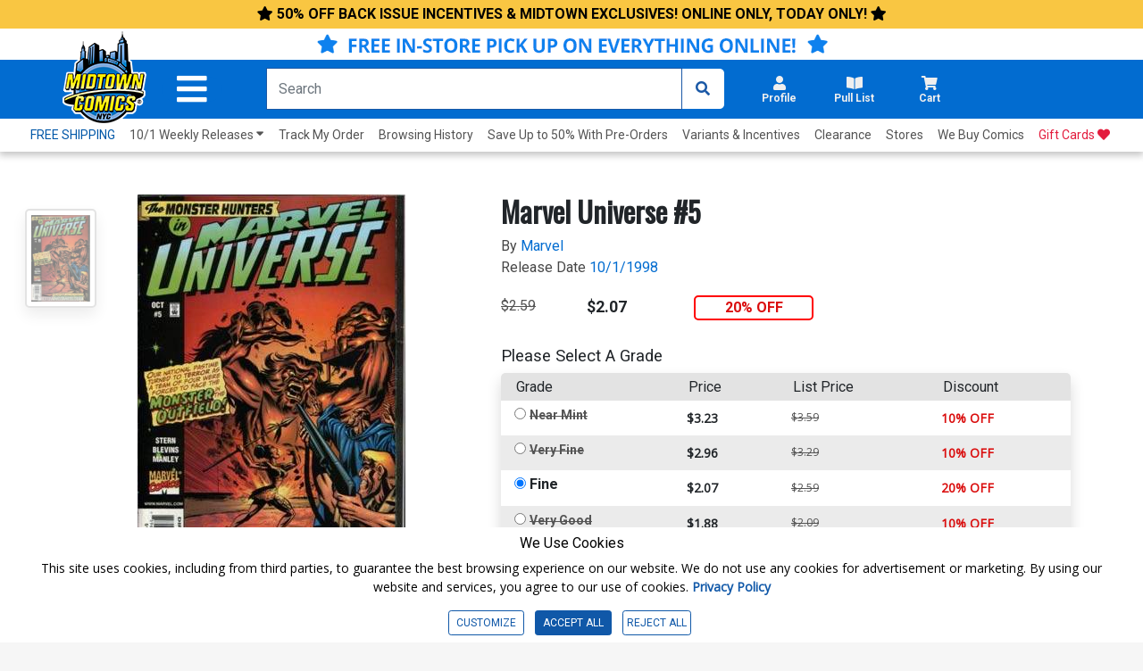

--- FILE ---
content_type: text/html; charset=utf-8
request_url: https://www.midtowncomics.com/product/1040878
body_size: 33760
content:

<!DOCTYPE html>
<html lang="en">

<head>

    <meta charset="utf-8">
    <meta name="theme-color" content="#00365a">
    <meta http-equiv="X-UA-Compatible" content="IE=edge">
    <meta name="viewport" content="width=device-width, initial-scale=1, user-scalable=yes">
    <link rel="icon" href="https://www.midtowncomics.com/images/favicon.ico">

    <!-- Google Tag Manager -->
    <script type="503798331fed941ee6fad2d2-text/javascript">
    (function (w, d, s, l, i) {
            w[l] = w[l] || []; w[l].push({
                'gtm.start':
                    new Date().getTime(), event: 'gtm.js'
            }); var f = d.getElementsByTagName(s)[0],
                j = d.createElement(s), dl = l != 'dataLayer' ? '&l=' + l : ''; j.async = true; j.src =
                    'https://www.googletagmanager.com/gtm.js?id=' + i + dl; f.parentNode.insertBefore(j, f);
        })(window, document, 'script', 'dataLayer', 'GTM-N48DP8');</script>
    <!-- End Google Tag Manager -->


    <link rel="stylesheet" href="https://use.fontawesome.com/releases/v5.3.1/css/all.css" integrity="sha384-mzrmE5qonljUremFsqc01SB46JvROS7bZs3IO2EmfFsd15uHvIt+Y8vEf7N7fWAU" crossorigin="anonymous">

    <link rel="shortcut icon" href="https://www.midtowncomics.com/images/midtown%20logo.png">

    <link href="https://www.midtowncomics.com/css/bootstrap.min.css" rel="stylesheet">
    <link href="https://www.midtowncomics.com/css/style-new2.css?1=5" rel="stylesheet"> <!--UPDATED-->
    <link href="https://www.midtowncomics.com/css/style.css?1=5" rel="stylesheet"> <!--UPDATED-->
    <link href="https://www.midtowncomics.com/css/nav-style-d.css?v=13" rel="stylesheet"> <!--UPDATED-->
    <link href="https://www.midtowncomics.com/css/main.css" rel="stylesheet">
    <link href="https://www.midtowncomics.com/css/front-d.css" rel="stylesheet">
    <link href="https://www.midtowncomics.com/css/product-showcase.css?1=2" rel="stylesheet">
    <link href="https://www.midtowncomics.com/css/footer.css" rel="stylesheet">
    <link href="https://www.midtowncomics.com/css/side-tabs.css?v=081919" rel="stylesheet">
    <link href="https://www.midtowncomics.com/css/colors.css" rel="stylesheet">
    <link href="https://www.midtowncomics.com/css/dropdown.css?version=1" rel="stylesheet">
    <link href="https://www.midtowncomics.com/css/product-modal.css" rel="stylesheet">
    <link href="https://www.midtowncomics.com/css/spinner.css" rel="stylesheet">
    <link href="https://fonts.googleapis.com/css?family=Open+Sans|Oswald|Roboto+Condensed" rel="stylesheet">
    <link href="https://www.midtowncomics.com/css/simplePagination.css" rel="stylesheet">

    
    <link href="https://www.midtowncomics.com/js/jquery/jquery-ui-1.14.0/jquery-ui.min.css" rel="stylesheet" />

    <link media="print" href="https://www.midtowncomics.com/css/print.css" rel="stylesheet" />


    <script src="https://www.midtowncomics.com/js/jquery-3.5.1.min.js" type="503798331fed941ee6fad2d2-text/javascript"></script>
    <script src="https://www.midtowncomics.com/js/jquery-migrate-3.1.0.min.js" type="503798331fed941ee6fad2d2-text/javascript"></script>
    <script src="https://www.midtowncomics.com/js/jquery.simplePagination.js" type="503798331fed941ee6fad2d2-text/javascript"></script>
    <script src="https://www.midtowncomics.com/js/jquery.number.js" type="503798331fed941ee6fad2d2-text/javascript"></script>

    
    <script src="https://www.midtowncomics.com/js/jquery/jquery-ui-1.14.0/jquery-ui.min.js" type="503798331fed941ee6fad2d2-text/javascript"></script>

    <script src="https://www.midtowncomics.com/js/jquery.mobile.custom.min.js" type="503798331fed941ee6fad2d2-text/javascript"></script>
    <script src="https://www.midtowncomics.com/js/popper.min.js" type="503798331fed941ee6fad2d2-text/javascript"></script>
    <script src="https://www.midtowncomics.com/js/bootstrap.min.js" type="503798331fed941ee6fad2d2-text/javascript"></script>
    



    <!--Mobile Menu Dependencies-->
    <link rel="stylesheet" type="text/css" href="https://www.midtowncomics.com/css/component.css" />
    <script src="https://www.midtowncomics.com/js/modernizr.custom.js" type="503798331fed941ee6fad2d2-text/javascript"></script>
    <style>
        .added-cart-show {
            display: block;
        }

        .added-cart-hide {
            display: none;
        }

        .add-cart-show {
            display: block;
        }

        .add-cart-hide {
            display: none;
        }

        #page { /*ADDED*/

            overflow-x: hidden;
            overflow-y: scroll;
            -webkit-overflow-scrolling: touch;
        }
    </style>

    <style>
        .cookieconsent div {
            background-color: white !important;
            font-family: 'Roboto', sans-serif;
            color: black !important;
        }

            .cookieconsent div p {
                font-size: 14px !important;
            }

        #cookieconsent3 .modal-content {
            font-family: 'Roboto', sans-serif;
        }

        .cookieconsent button {
            font-size: 12px;
        }

        #cookieconsent3 .modal-body {
            padding-left: 0;
        }

        #cookieconsent3 .modal-footer button {
            font-size: 14px;
        }

        /*ADDED*/
        #cookieCon button {
            color: #1058A8;
            border: solid 1px #1058A8;
        }

            /*ADDED*/
            #cookieCon button:hover {
                color: #fff;
                background-color: #1058A8;
            }


        /* custom checkbox */

        .customCheckbox input[type="checkbox"] {
            position: absolute;
            left: -9999px;
        }

        .customCheckbox label p {
            font-family: 'Roboto', sans-serif;
            font-size: 12px;
        }

        .customCheckbox input[type="checkbox"] + label {
            position: relative;
            padding: 3px 0 0 40px;
            cursor: pointer;
        }

            .customCheckbox input[type="checkbox"] + label:before {
                content: '';
                background: #fff;
                border: 2px solid #ccc;
                border-radius: 3px;
                height: 25px;
                width: 25px;
                position: absolute;
                top: 0;
                left: 0;
            }

            .customCheckbox input[type="checkbox"] + label:after {
                content: '';
                border-style: solid;
                border-width: 0 0 2px 2px;
                width: 15px;
                height: 8px;
                position: absolute;
                top: 6px;
                left: 5px;
                opacity: 0;
                transform: scale(2) rotate(-45deg);
                transition: transform 0.3s linear, opacity 0.3s linear;
            }

        .customCheckbox input[type="checkbox"]:checked + label:after {
            opacity: 1;
            transform: scale(1) rotate(-45deg);
            color: #1058A8; /*UPDATED*/
        }

        @media only screen and (max-width: 420px) {

            .cookieconsent p {
                font-size: 10px;
            }

            .cookieconsent h4 {
                font-size: 13px;
            }

            .cookieconsent button {
                font-size: 10px;
            }

            #cookieconsent3 .modal-footer button {
                font-size: 11px;
            }
        }

        @media only screen and (max-width: 375px) {
            .customCheckbox label p {
                font-size: 10px;
            }

            .cookieconsent h4 {
                font-size: 12px;
            }
        }
    </style>

    <script language="javascript" type="503798331fed941ee6fad2d2-text/javascript">
        function validateEmail(sEmail) {
            var filter = /^([\w-\.]+)@((\[[0-9]{1,3}\.[0-9]{1,3}\.[0-9]{1,3}\.)|(([\w-]+\.)+))([a-zA-Z]{2,4}|[0-9]{1,3})(\]?)$/;
            if (filter.test(sEmail)) {
                return true;
            }
            else {
                return false;
            }
        }
        var midtown = {
            common: {
                base_url: "https://www.midtowncomics.com",
                img_url: "https://www.midtowncomics.com",
                pl: [],
                ct: [],
                save_cart: function () { },
                save_wishlist: function () { },
                load_quick_cart: function () { },
                load_quick_pull_list: function () { },
                manage_shop_button_graphics: function () { },
                manage_wishlist_graphics: function () { },
                manage_pull_list_graphics: function () { },
                load_mb: function () { },
                message_box: function () { },
                product_detail_modal: function () { },
                create_tabindex: function () { },
                remove_tabindex: function () { },
                load_quick_profile: function () { },
                show_foggy_image: function () { }
            },
            cart: {
                add_save_later: function () { },
                remove_save_later: function () { }
            },
            incentive: {
                apply: function () { }
            },
            product: {
                get_grade_detail: function () { }
            },
            gc: {
                claim: function () { }
            },
            shipping: {
                get_calculator: function () { }
            },
            pull_list: {
                save: function () { },
                load_title_detail: function () { }
            },
            site: {
                register: function () { }
            }
        };
        //*****************Message Box***********************************************
        midtown.common.message_box = function (message) {
            //alert("hi")
            var str = "";
            //str=str + "<div class=\"modal fade\" id=\"infoModal\" tabindex=\"-1\" role=\"dialog\" aria-labelledby=\"infolabel\" aria-hidden=\"true\">";
            str = str + "     <div class=\"modal-dialog modal-dialog-centered\">";
            str = str + "         <div class=\"modal-content\">";
            str = str + "             <div class=\"modal-header\">";
            str = str + "                 <h2 class=\"modal-title\" id=\"infolabel\">Info</h2>";
            str = str + "                 <button type=\"button\" class=\"close\" data-dismiss=\"modal\" aria-label=\"Close\">";
            str = str + "                     <span aria-hidden=\"true\">&times;</span>";
            str = str + "                 </button>";
            str = str + "             </div>";
            str = str + "             <div class=\"modal-body\">" + message + "</div>";
            str = str + "             <div class=\"modal-footer\">";
            str = str + "                 <button type=\"button\" class=\"btn edit\" data-dismiss=\"modal\">OKAY</button>";
            str = str + "             </div>";
            str = str + "         </div>";
            str = str + "     </div>";
            //str=str + "</div>";

            return str;

        }
        //*********** Load Quick Cart *************************************
        midtown.common.load_quick_cart = function () {
            var form = $("<form/>", { method: 'post' });
            form.append(
                $("<input>",
                     {
                         type: 'hidden',
                         name: 'refresh',
                         id: 'refresh',
                         value: 1
                     }
                 )
            );
            $.ajax({
                type: 'POST',
                url: 'https://www.midtowncomics.com/cart-load-quick',
                data: form.serialize(),
                error: function () { },
                success: function (result) {
                    // alert(result);
                    //$("#cart-button").html("");

                    $("#cart-button").html(result);
                }
            });
        }
        //************Cart Save*********************************
        midtown.common.save_cart = function (pr_id, sc_qty,plid) {
            //alert(pr_id);
            //alert(sc_qty);
            if (plid == null) {
                plid=0;
            }
            var came_from = sc_qty;
            var form = $("<form/>", { method: 'post' });
            form.append(
                $("<input>",
                     {
                         type: 'hidden',
                         name: 'pr_id',
                         id: 'pr_id',
                         value: pr_id
                     }
                 )
            );
            form.append(
                $("<input>",
                     {
                         type: 'hidden',
                         name: 'plid',
                         id: 'plid',
                         value: plid
                     }
                 )
            );
            form.append(
                $("<input>",
                     {
                         type: 'hidden',
                         name: 'sc_qty',
                         id: 'sc_qty',
                         value: sc_qty
                     }
                 )
            );
            form.append(
                $("<input>",
                     {
                         type: 'hidden',
                         name: 'refresh',
                         id: 'refresh',
                         value: 1
                     }
                 )
            );



            //***********************************
            $.ajax({
                type: 'POST',
                url: 'https://www.midtowncomics.com/cart-save',
                data: form.serialize(),
                error: function () {
                    // $('#sp_address_msg').html('An error has occurred');
                },
                success: function (result) {
                    //alert(result)
                    //$("#cart-button").html("");
                    $("#cart-button").html(result);
                    midtown.common.manage_shop_button_graphics(pr_id, sc_qty);
                    //var rs = eval("(" + result + ")");
                    //if (rs[0].CODE == "0") {
                    //     midtown.common.manage_shop_button_graphics(pr_id, sc_qty);
                    // }
                    //else {
                    //    midtown.common.manage_shop_button_graphics(pr_id, sc_qty);
                    //}
                    //midtown.common.load_quick_cart();
                    midtown.common.load_mb();
                }
            });
        }
        //***************Shop button Graphics*************************************
        midtown.common.manage_shop_button_graphics = function (pr_id, sc_qty) {
            //alert(pr_id);
            //alert(sc_qty);

            $("div[id='addedtocart" + pr_id + "']").removeClass("added-cart-hide");
            $("div[id='addedtocart" + pr_id + "']").removeClass("added-cart-show");

            $("div[id='addtocart" + pr_id + "']").removeClass("add-cart-hide");
            $("div[id='addtocart" + pr_id + "']").removeClass("add-cart-show");



            if (sc_qty == "0") {



                $("div[id='addedtocart" + pr_id + "']").addClass("added-cart-hide");
                $("div[id='addtocart" + pr_id + "']").addClass("add-cart-show");

                $("div[id='addtocart" + pr_id + "']").find(".qty").val(1);
                $("div[id='addtocart" + pr_id + "']").find(".qty-container").hide();

                $("div[id='addtocart" + pr_id + "']").find(".add-cart").delay(600).fadeOut(400, 'swing', function () {
                    $("div[id='addtocart" + pr_id + "']").find(".cart-label").html("ADD TO CART");
                    $("div[id='addtocart" + pr_id + "']").find(".add-cart").css("background-color", "#0D79F2");
                    $("div[id='addtocart" + pr_id + "']").find(".add-cart").fadeIn(100);
                })



            } else {

                $("div[id='addedtocart" + pr_id + "']").addClass("added-cart-show");
                $("div[id='addtocart" + pr_id + "']").addClass("add-cart-hide");
                $("div[id='addtocart" + pr_id + "']").find(".qty").val(sc_qty);
                $("div[id='addedtocart" + pr_id + "']").find(".qty").val(sc_qty);
                $("div[id='addtocart" + pr_id + "']").find(".qty-container").show();




            }
        }
        //***********************************************
        midtown.product.get_grade_detail = function (pr_id) {
            // alert(pr_id);

            var form = $("<form/>", { method: 'post' });
            form.append(
                $("<input>",
                     {
                         type: 'hidden',
                         name: 'pr_id',
                         id: 'pr_id',
                         value: pr_id
                     }
                 )
            );
            //***********************************
            $.ajax({
                type: 'POST',
                url: 'https://www.midtowncomics.com/grades-load-detail',
                data: form.serialize(),
                error: function () {
                    // $('#sp_address_msg').html('An error has occurred');
                },
                success: function (result) {
                    //  alert(result)
                    $("#grade_detail").html(result);
                }
            });
        }

        $(document).ready(function () {


            var localserver = "https://www.midtowncomics.com";


            $('a[href*="' + localserver + '"]').mousedown(function (event) {
                // Just in case, be safe and don't do anything
		//alert("hi");
                switch (event.which) {
                    case 1:
                        var link = $(this);
                        var href = link.attr('href');
                        var noProtocol = href.replace(/http[s]?:\/\//, '');

                        if (href.indexOf("javascript") < 0 && href.indexOf("http") >= 0) {
                            //alert(href);
                            var plid = GetParameterValues('plid');
                            //alert("plid =  " + plid);
                            //href = href.replace('?plid=' + plid, '');
                            //href = href.replace('&plid=' + plid, '');
                            // alert(href);
                            AddClickHistory(plid)
                            window.open(href, '_self');

                            break;
                        }



                    case 2:
                        // alert('Middle Mouse button pressed.');
                        break;
                    case 3:
                        //alert('Right Mouse button pressed.');
                        break;

                }

                return false;




                function GetParameterValues(param) {
                    var url = href.slice(href.indexOf('?') + 1).split('&');
                    for (var i = 0; i < url.length; i++) {
                        var urlparam = url[i].split('=');
                        if (urlparam[0] == param) {
                            return urlparam[1];
                        }
                    }
                }

                function AddClickHistory(linkID) {

                    $.ajax({
                        type: 'POST',
                        url: 'https://www.midtowncomics.com/click-history-external-record',
                        data: { plid: linkID },
                        error: function () {
                            //  $('#sp_address_msg').html('An error has occurred');
                        },
                        success: function (result) {
                            // alert(result);
                        }
                    });


                }
            });
            //load_quick_cart();
            //midtown.common.load_quick_cart();
            //midtown.common.load_quick_pull_list();
        });

    </script>
    <script language="javascript" type="503798331fed941ee6fad2d2-text/javascript">

        midtown.common.product_detail_modal = function (pr_id) {
            //  alert(pr_id);
            var form = $("<form/>", { method: 'post' });
            form.append(
                $("<input>",
					 {
					     type: 'hidden',
					     name: 'pr_id',
					     id: 'pr_id',
					     value: pr_id
					 }
				 )
			);


            var isFoggy = "false";
            isFoggy = $("#modalTrigger_" + pr_id).hasClass("foggy");


            if (isFoggy == true) {
                // alert("Show Desclaimer");
                isFoggy = "true";
            }
            else { isFoggy = "false"; }

            //alert(isFoggy);
            form.append(
			   $("<input>",
					{
					    type: 'hidden',
					    name: 'isFoggy',
					    id: 'isFoggy',
					    value: isFoggy
					}
				)
		   );
            //***********************************
            // alert()
            $.ajax({
                type: 'POST',
                url: 'https://www.midtowncomics.com/product-load-detail-modal',
                data: form.serialize(),
                error: function () {
                    //  $('#sp_address_msg').html('An error has occurred');
                },
                success: function (result) {
                    //alert(result);
                    $("#productModal").html(result);
                    $("#productModal").modal('show');
                    $("#productModal").one("hidden.bs.modal", function () { $("#modalTrigger_" + pr_id).focus(); })
                }
            });

        }

        //Show Foggy Image
        midtown.common.show_foggy_image = function (pr_id) {

            //   alert(pr_id);

            var form = $("<form/>", { method: 'post' });
            form.append(
				$("<input>",
					 {
					     type: 'hidden',
					     name: 'pr_id',
					     id: 'pr_id',
					     value: pr_id
					 }
				 )
			);

            $.ajax({
                type: 'POST',
                url: 'https://www.midtowncomics.com/ShowFoggyImage',
                data: form.serialize(),
                error: function () { },
                success: function (result) {
                    //alert(result);
                    var rs = eval("(" + result + ")");
                    if (rs[0].CODE == "0") {
                        $("[aria-label='product'] a").each(function () {
                            if ($(this).hasClass("foggy")) {
                                $(this).removeClass("foggy");
                                //$(this).foggy(false);
                            }
                        });
                        $("#top-section img").each(function () {
                            if ($(this).hasClass("foggy")) {
                                $(this).removeClass("foggy");
                                //$(this).foggy(false);
                            }
                        })
                        $("#productModal").modal('hide');
                        $("#enlargeImageModal").modal('hide');
                        $("#modalTrigger_" + pr_id).focus();
                        location.reload(true);
                    }
                    else if (rs[0].CODE == "100") {
                        debugger
                        $("#productModal").modal('hide');
                        $("#enlargeImageModal").modal('hide');
                        window.location.replace("https://www.midtowncomics.com/login");
                    }
                    else {
                        // adjust_wishlist_button_graphics(pr_parentid, sc_qty);
                    }
                }
            });
        }
    </script>

    <!-- wish list save code-->
    <script language="javascript" type="503798331fed941ee6fad2d2-text/javascript">
        midtown.common.save_wishlist = function (pr_parentid, qty) {
            var form = $("<form />", { method: 'post' });
            form.append($("<input>", {
                type: 'hidden',
                name: 'pr_id',
                id: 'pr_id',
                value: pr_parentid
            }));

            form.append($("<input>", {
                type: 'hidden',
                name: 'qty',
                id: 'qty',
                value: qty
            }));

            //  alert(pr_parentid,qty,sh_id)

            $.ajax({
                type: 'POST',
                url: 'https://www.midtowncomics.com/wishlist-save',
                data: form.serialize(),
                error: function () { },
                success: function (result) {
                    // alert(result)
                    var rs = eval("(" + result + ")");
                    if (rs[0].CODE == "0") {
                        midtown.common.manage_wishlist_graphics(pr_parentid);
                    }
                    else {
                        // adjust_wishlist_button_graphics(pr_parentid, sc_qty);
                    }
                }
            });
        }

        midtown.common.manage_wishlist_graphics = function (pr_id) {

            $("div[id='addedtowishlist" + pr_id + "']").removeClass("added-cart-hide");
            $("div[id='addedtowishlist" + pr_id + "']").removeClass("added-cart-show");

            $("div[id='addtowishlist" + pr_id + "']").removeClass("add-cart-hide");
            $("div[id='addtowishlist" + pr_id + "']").removeClass("add-cart-show");

            $("div[id='addtowishlist" + pr_id + "']").addClass("add-cart-hide");
            $("div[id='addedtowishlist" + pr_id + "']").addClass("added-cart-show");
        }

    </script>
    <script language="javascript" type="503798331fed941ee6fad2d2-text/javascript">
        //*************** Pull List*******************************************
        midtown.common.load_quick_pull_list = function () {
            //alert(midtown.common.pl);
            var result = midtown.common.pl;
            //alert(result.success)
            var str = "";
            //if (result.success == true) {

            var pull_list_count = 0;
            var pull_list_percentage = 0;
            var remaining_count = 0;
            var regular_title_count = 0;
            var non_regular_title_count = 0;



            if (result.data.length > 0) {
                pull_list_count = result.data[0].Column["total_sub_qty"];
                for (var i = 0; i < result.data.length; i++) {
                    if (result.data[i].Column["su_count"] == "1") {
                        regular_title_count += parseInt(result.data[i].Column["sd_qty"]);
                    }
                    else {
                        non_regular_title_count += parseInt(result.data[i].Column["sd_qty"]);
                    }
                }
            }
            if (parseInt(regular_title_count) >= 10) {
                pull_list_percentage = 100;
                remaining_count = 0;
            } else if (parseInt(regular_title_count) < 10) {
                if (parseInt(regular_title_count) > 0) {
                    pull_list_percentage = 100 - ((10 - parseInt(regular_title_count)) * 100) / 10
                } else {
                    pull_list_percentage = 0;
                }
                remaining_count = 10 - parseInt(regular_title_count);
            }




            str += "<a title=\"Pullist\" class=\"nav-link dropdown-toggle side-drop-button setdim tabindex\" href=\"" + midtown.common.img_url + "/pull-list-browse\" id=\"pullist-DropdownMenuLink\" role=\"button\" data-toggle=\"dropdown\" aria-expanded=\"false\" aria-controls=\"pl-dropdown\">";
            str += "  <div class=\"row\">";
            str += "      <i class=\"fas fa-book-open\"></i>";

            if (pull_list_count > 0) {

                str += "      <div class=\"badge " + ((pull_list_percentage >= 100) ? "bg-green" : "") + "\">" + pull_list_count + "<span class=\"hidden\"> items in pull list</span></div>";
                str += "      <div aria-hidden=\"false\" class=\"hidden\" role=\"alert\">" + pull_list_count + " items in pull list</div>";

            }
            str += "  </div>";
            str += "  <div class=\"row\"><h2 aria-hidden=\"true\">Pull List</h2></div>";
            str += "</a>";
            //********************************************************
            str += "<ul id=\"pl-dropdown\" class=\"dropdown-menu hover-menu submenu\" role=\"menu\">";
            str += "    <div>";
            str += "        <div class=\"container\">";
            str += "            <a href=\"\"><i class=\"fas fa-caret-up drop-caret\" class=\"hidden\" aria-hidden=\"true\" id=\"cart-caret\"></i></a>";
            str += "            <div class=\"row top-header\">";
            str += "               <div class=\"bold col-7\"><h3>Your Pull List</h3></div>";
            str += "               <div class=\"right col-5\">";
            str += "                    <div class=\"item-count\"> <span id=\"cart-drop-count\" class=\"bold\">" + pull_list_count + "</span> Items in Pull List </div>";
            str += "               </div>";
            str += "            </div>";
            str += "            <div class=\"row pf-pl-ct-header\">";
            if (parseInt(remaining_count) > 0) {
                str += "                <p role=\"alert\">Add <span class=\"bold\" id=\"ct-progress-count\">" + remaining_count + " more regular titles</span> to complete your Pull List</p>";
            } else {
                str += "                <p role=\"alert\"><span class=\"bold\" id=\"ct-progress-count\">You are qualified for Pull List</span></p>";
            }
            str += "            </div>";
            str += "            <div class=\"row\" id=\"pl-progress\">";
            str += "                <div class=\"col-2 center\">";
            str += "                    <label class=\"bold\">" + regular_title_count + "</label>";
            str += "                </div>";
            str += "                <div class=\"col-8\">";
            str += "                    <div class=\"progress\">";
            str += "                        <div class=\"progress-bar " + ((pull_list_percentage >= 100) ? "" : "progress-bar-striped progress-bar-animated") + " \" role=\"progressbar\" aria-valuenow=\"10\" aria-valuemin=\"1\" aria-valuemax=\"75\" style=\"width: " + pull_list_percentage + "%\"></div>";
            str += "                    </div>";
            str += "                </div>";
            str += "                <div class=\"col-2 center\">";
            str += "                    <label class=\"bold\">" + ((parseInt(regular_title_count) > 10) ? regular_title_count : 10) + "</label>";
            str += "                </div>";
            str += "            </div>";
            str += "        </div>";
            str += "        <ul class=\"product-section\">";

            if (result.data.length > 0) {
                for (var i = 0; i < result.data.length; i++) {

                    str += "    <li Class=\"row product-card\">";
                    str += "        <div Class=\"col-3 product-img\">";
                    str += "            <div Class=\"center\">";
                    if (result.data[i].Column["pr_bimg"] == "1") {
                        str += "                    <img src=\"" + midtown.common.img_url + "/images/PRODUCT/FUL/" + result.data[i].Column["pr_id"] + "_ful.jpg\" alt=\"\" />";
                    } else {
                        str += "                    <img src=\"" + midtown.common.img_url + "/images/PRODUCT/FUL/imagecomingsoon_ful.jpg\" alt=\"\" />";
                    }
                    str += "            </div>";
                    str += "        </div>";
                    str += "        <div Class=\"col-7\">";
                    str += "            <div Class=\"row product-details\" aria-label=\"" + result.data[i].Column["su_title"] + "\">";
                    str += "                <a href=\"#\">" + result.data[i].Column["su_title"] + ((result.data[i].Column["su_count"] == "1") ? "(<b>regular</b>)" : "(<b>non-regular</b>)") + "</a>";
                    str += "            </div>";
                    str += "            <div Class=\"row remove\"> <a href=\"javascript:midtown.pull_list.save(" + result.data[i].Column["su_id"] + ",0)\" class=\"bold\">Remove</a> </div>";
                    str += "        </div>";
                    str += "        <div Class=\"col-1 cart-qty\">";
                    str += "            <p>" + result.data[i].Column["sd_qty"] + "</p>";
                    str += "        </div>";
                    str += "    </li>";
                }
            } else {
                str += "    <li Class=\"row product-card empty-cart\">";
                str += "        <div Class=\"col-4 image-container\">";
                str += "            <img src = \"" + midtown.common.img_url + "/images/helpful_deadpool.png\">";
                str += "        </div>";
                str += "        <p Class=\"col-8 center grey\">Your Pull List Is empty</p>";
                str += "    </li>";
            }
            str += "</ul>";
            str += "<div Class=\"row drop-footer\">";
            str += "    <div Class=\"col-12\">";
            str += "        <div Class=\"center\"> <a href=\"" + midtown.common.base_url + "/faq#faqpullList\" class=\"\">What's a Pull List?</a> </div>";
            str += "    </div>";
            str += "    <div Class=\"col-12\">";
            str += "        <div Class=\"center\">";
            str += "            <Button id=\"pl-drop-button\" type=\"button\" onclick=\"set_view_pl()\" class=\"cart-button userway-s1-selected\" title=\"View My Pull List\">VIEW PULL LIST</Button>";
            str += "        </div>";
            str += "    </div>";
            str += "</div>";
            str += "</div>";
            str += "</ul>";
            //}
            $("#pull-list-button").html(str);

            $("#pullist-DropdownMenuLink").on("focus", function (event) {
                $(this).find("[role='alert']").attr("aria-hidden", true)
            });
            $("#pullist-DropdownMenuLink").on("focusout", function (event) {
                $(this).find("[role='alert']").attr("aria-hidden", false)
            });


        }

        function set_view_pl() {
            window.location.href = "https://www.midtowncomics.com/pull-list-browse";
        }



        midtown.pull_list.save = function (su_id, qty) {
            var form = $("<form/>", { method: 'post' });
            form.append(
                $("<input>",
                     {
                         type: 'hidden',
                         name: 'su_id',
                         id: 'su_id',
                         value: su_id
                     }
                 )
            );
            form.append(
                $("<input>",
                     {
                         type: 'hidden',
                         name: 'qty',
                         id: 'qty',
                         value: qty
                     }
                 )
            );
            form.append(
                $("<input>",
                     {
                         type: 'hidden',
                         name: 'refresh',
                         id: 'refresh',
                         value: 1
                     }
                 )
            );



            //***********************************
            $.ajax({
                type: 'GET',
                url: 'https://www.midtowncomics.com/pull-list-save',
                data: form.serialize(),
                error: function () {
                    // $('#sp_address_msg').html('An error has occurred');
                },
                success: function (result) {
                    // $("#ajax-loader-small_" + su_id).hide();
                    midtown.common.pl = result;
                    midtown.common.load_quick_pull_list();
                    midtown.common.manage_pull_list_graphics(su_id, qty);
                    midtown.common.load_mb();
                }
            });
        }
        //******************************************
        midtown.common.manage_pull_list_graphics = function (su_id, qty) {

            if (qty == "0") {

                $("div[id='addtopl" + su_id + "']").removeClass("add-cart-hide");
                $("div[id='addtopl" + su_id + "']").removeClass("add-cart-show");

                $("div[id='addedtopl" + su_id + "']").removeClass("add-cart-hide");
                $("div[id='addedtopl" + su_id + "']").removeClass("add-cart-show");

                $("div[id='addtopl" + su_id + "']").addClass("add-cart-show");
                $("div[id='addedtopl" + su_id + "']").addClass("add-cart-hide");


            } else {


                $("div[id='addtopl" + su_id + "']").removeClass("add-cart-hide");
                $("div[id='addtopl" + su_id + "']").removeClass("add-cart-show");

                $("div[id='addedtopl" + su_id + "']").removeClass("add-cart-hide");
                $("div[id='addedtopl" + su_id + "']").removeClass("add-cart-show");

                $("div[id='addtopl" + su_id + "']").addClass("add-cart-hide");
                $("div[id='addedtopl" + su_id + "']").addClass("add-cart-show");


            }
        }

        //******Pull List Load Title Detail************************
        midtown.pull_list.load_title_detail = function (su_id) {

            var form = $("<form/>", { method: 'post' });
            form.append(
                    $("<input>",
                         {
                             type: 'hidden',
                             name: 'su_id',
                             id: 'su_id',
                             value: su_id
                         }
                     )
                );
            $.ajax({
                type: 'POST',
                url: 'https://www.midtowncomics.com/pull-list-load-detail',
                data: form.serialize(),
                error: function () {
                    // $('#sp_address_msg').html('An error has occurred');
                },
                success: function (result) {
                    $("#comicModal").html(result);
                    $("#comicModal").modal('show');
                }
            });



        }



    </script>

    <script type="503798331fed941ee6fad2d2-text/javascript">
        function CheckBrowser(e) {
            if (window.event)
                key = window.event.keyCode;     //IE
            else
                key = e.which;     //firefox
            return key;
        }
    </script>



    <script language="javascript" type="503798331fed941ee6fad2d2-text/javascript">

        var pageName = "Home";


    </script>

    <!-- FONTS -->
    <link rel="preconnect" href="https://fonts.gstatic.com">
    <link href="https://fonts.googleapis.com/css2?family=Roboto:wght@300;400;700;900&display=swap" rel="stylesheet">
    <link href="https://fonts.googleapis.com/css2?family=Roboto+Condensed:wght@300;400;700&display=swap" rel="stylesheet">

    <!-- Start of midtowncomicshelp Zendesk Widget script -->
    <script id="ze-snippet" src="https://static.zdassets.com/ekr/snippet.js?key=fc204480-5951-42d4-8452-b3d0d122f51c" type="503798331fed941ee6fad2d2-text/javascript"></script>
    <!-- End of midtowncomicshelp Zendesk Widget script -->


     <!-- Google tag (gtag.js) -->
    <script async src="https://www.googletagmanager.com/gtag/js?id=AW-17032490200" type="503798331fed941ee6fad2d2-text/javascript"></script>
    <script type="503798331fed941ee6fad2d2-text/javascript"> window.dataLayer = window.dataLayer || []; function gtag(){dataLayer.push(arguments);} gtag('js', new Date()); gtag('config', 'AW-17032490200'); </script>
    <!-- Event snippet for Website sale conversion page -->





</head>

<body>

    <!-- Google Tag Manager (noscript) -->
    <noscript>
        <iframe src=https://www.googletagmanager.com/ns.html?id =GTM-N48DP8
                height="0" width="0" style="display:none;visibility:hidden"></iframe>
    </noscript>
    <!-- End Google Tag Manager (noscript) -->

    <!--Facebook Profile Plugin Scripts-->
    <div id="fb-root"></div>
    <script type="503798331fed941ee6fad2d2-text/javascript">

        //(function (d, s, id) {
        //        var js, fjs = d.getElementsByTagName(s)[0];
        //        if (d.getElementById(id)) return;
        //        js = d.createElement(s);
        //        js.id = id;
        //        js.src = 'https://connect.facebook.net/en_US/sdk.js#xfbml=1&version=v3.0';
        //        fjs.parentNode.insertBefore(js, fjs);
        //    }(document, 'script', 'facebook-jssdk'));
    </script>
    <div id="page">
        <header>
            <div id="stickyNav">

                <!--Main Nav Header-->
                








           <!--Main Nav Header-->

<a id="skipToMain" href="#pageName" class="hidden tabindex" tabindex="0">Skip to Main Content</a>



<!--FLASH SALE--ADA-->
<div class="py-1 hide-mobile" style="text-align: center;background-color: #f9c642;">
    <a href="https://www.midtowncomics.com/search?q=cdw_0120&plid=601"><span style="font-size: 16px;font-weight: 600; color: black;"><i class="fas fa-star hide-mobile"></i> 50% OFF BACK ISSUE INCENTIVES & MIDTOWN EXCLUSIVES! ONLINE ONLY, TODAY ONLY! <i class="fas fa-star hide-mobile"></i> </span> </a>
</div>

<!--FLASH SALE--MOBILE-->
<div class="hide-big notice-banner " style="text-align: center;background-color:  #f9c642; ">
    <a href="https://www.midtowncomics.com/search?q=cdw_0120&plid=601"><span style="font-size: 12px; font-weight: 600; color: black; padding-top: -1rem; line-height: normal; " class="mx-1">50% OFF BACK ISSUE INCENTIVES & MIDTOWN EXCLUSIVES! ONLINE ONLY, TODAY ONLY!</span> </a>
</div>


<!--ALERT-->
<!--<div class="py-1 hide-mobile" style="text-align: center;background-color: #e31c3d;">
    <a href="https://www.midtowncomics.com/faq"><span style="font-size: 15px;font-weight: 600; color: white;">HOLIDAY SHIPPING ALERTS & STORE HOURS</span> </a>
</div>-->

<!--ALERT MOBILE-->
<!--<div class="hide-big notice-banner" style="text-align: center;background-color:  #e31c3d; ">
    <a href="https://www.midtowncomics.com/faq"><span style="font-size: 14px; font-weight: 600; color: white; padding-top: -1rem ">HOLIDAY SHIPPING ALERTS & STORE HOURS</span> </a>
</div>-->


<!--FCBD BANNER-->
<!--<div id="topbnr" style="height:100%; text-align: center;background-color: #fff">
     <a href="https://www.midtowncomics.com/free-comic-book-day?plid=601"><img src="https://www.midtowncomics.com/images/jn/2024/0501/fcbd-header24.png" class="img-fluid" alt="Free Comic Book Day"/></a>
</div>-->


<!--WHITE BANNER--->
<div class="ad-banner-top">
   <!-----FLASH SALE BANNER---->  
   <!--<div id="top-bnr" class="ad-banner-top-slide" style="text-align: center;background-color: #f9c642;">
      <a href="https://www.midtowncomics.com/search?q=cdw_0106&plid=601">
             <img  class="hide-mobile img-responsive" src="https://www.midtowncomics.com/images/jn/2026/0107/flash_sale.png" alt="UP TO 60% OFF FIRST ISSUES! ONLINE ONLY, TODAY ONLY!" />
            <img  class="hide-big img-fluid" src="https://www.midtowncomics.com/images/jn/2026/0107/flash_sale_mobile.png" alt="UP TO 60% OFF FIRST ISSUES! ONLINE ONLY, TODAY ONLY!" />
        </a>
    </div>-->
    
<!-----SPECIAL BANNER---->    
 <!--<div id="top-bnr" class="ad-banner-top-slide" style="text-align: center;background-color: #fff">
        <a href="https://www.midtowncomics.com/search?q=midtown_tcg_holiday_2025&plid=1">
            <img  class="hide-mobile ximg-responsive" src="https://www.midtowncomics.com/images/jn/2025/1217/special-header.png" alt="Magic - The Gathering: Final Fantasy and One Piece Card Game Available Now" />
            <img  class="hide-big img-fluid" src="https://www.midtowncomics.com/images/jn/2025/1217/special-header_mobile2.png" alt="Magic - The Gathering: Final Fantasy and One Piece Card Game Available Now mobile" />
        </a>
</div>-->
    
      <!-----INSTORE PICKUP BANNER---->  
   <div id="top-bnr" class="ad-banner-top-slide" style="text-align: center;background-color: #fff;">
      <a href="https://www.midtowncomics.com/curbside?plid=1">
             <img  class="hide-mobile ximg-responsive" src="https://www.midtowncomics.com/images/jn/2026/0107/instore_pickup.png" alt="FREE IN-STORE PICK UP" />
            <img  class="hide-big img-fluid" src="https://www.midtowncomics.com/images/jn/2026/0107/instore_pickup_mobile.png" alt="FREE IN-STORE PICK UP" />
        </a>
    </div>
    
    
</div>



<!--Main Nav Header-->
<div id="mainNav">

    <!--<div id="top-free-shipping">
        <p>Free Shipping on all qualifying orders!</p>
    </div>-->
    <div class="navbar navbar-expand-md navbar-light">
        <a id="trigger"><span class="hidden">Header Bars</span><i class="fas fa-bars" aria-hidden="true"></i></a>
        <div class="m-main-nav">
            <!-- Push Wrapper -->
            <div class="mp-pusher" id="mp-pusher">
                <!-- mp-menu -->
                <nav id="mp-menu" class="mp-menu" aria-label="mobile nav">
                    <div class="mp-level">
                        <h2>Home</h2>
                        <ul >
                            <li class="icon icon-arrow-left">
                                <a>Departments <i class="fas fa-chevron-right" aria-hidden="true"></i> </a>
                                <div class="mp-level mp-l2">
                                    <h2 class="icon icon-display">Departments</h2>
                                    <ul>
                                        <li><a class="mp-back" href="#"><span class="white">Main Menu</span><i class="fas fa-chevron-left" aria-hidden="true"></i></a>
                                        <li><a href="https://www.midtowncomics.com/comics?plid=3">Comics </a> </li>
                                         <li><a href="https://www.midtowncomics.com/search?cat=Back+Issues&plid=537">Back Issues</a> </li>
                                        <li><a href="https://www.midtowncomics.com/pull-list-browse?plid=368">Pull List</a> </li>
                                        <li><a href="https://www.midtowncomics.com/pre-orders-catalogs?plid=369">Pre-Orders</a> </li>
                                        <li><a href="https://www.midtowncomics.com/graphicnovels?plid=518">Graphic Novels </a> </li>
                                        <li><a href="https://www.midtowncomics.com/books?plid=520">Books</a> </li>
                                         <li><a href="https://www.midtowncomics.com/magazines?plid=534">Magazines</a> </li>
                                        <li><a href="https://www.midtowncomics.com/manga?plid=521">Manga </a> </li>
                                        <li><a href="https://www.midtowncomics.com/statues?plid=522">Statues </a> </li>
                                        <li><a href="https://www.midtowncomics.com/actionfigures?plid=523">Action Figures </a> </li>
                                        <li><a href="https://www.midtowncomics.com/collectibles?plid=524">Collectibles </a> </li>
                                        <li><a href="https://www.midtowncomics.com/apparel?plid=525">T-Shirts &amp; Apparel </a> </li>
                                        <li><a href="https://www.midtowncomics.com/supplies?plid=358">Supplies &amp; More </a> </li>
                                    </ul>
                                </div>
                            </li>
                            <li class="icon icon-arrow-left">
                                <a>My Account <i class="fas fa-chevron-right" aria-hidden="true"></i> </a>
                                <div class="mp-level mp-l2">
                                    <h2 class="icon icon-display">My Account</h2>
                                    <ul>
                                        <li><a class="mp-back"><span class="white">Main Menu</span><i class="fas fa-chevron-left" aria-hidden="true"></i></a></li>
                                        <li><a href="https://www.midtowncomics.com/account-settings?plid=375">Account Settings</a></li>
                                        <li><a href="https://www.midtowncomics.com/my-orders?plid=376">My Orders</a></li>
                                        <li><a href="https://www.midtowncomics.com/wishlist?plid=377">My Wish List</a></li>
                                        <li><a href="https://www.midtowncomics.com/my-giftcards?plid=378">Manage Gift Cards</a></li>
                                        <li><a href="https://www.midtowncomics.com/address-book?plid=379">My Address Book</a></li>
                                        <li><a href="https://www.midtowncomics.com/credit-cards?plid=380">My Credit Cards</a></li>
                                        <li><a href="https://www.midtowncomics.com/my-newsletter?plid=381">My Newsletters Settings</a></li>
                                        <li><a href="https://www.midtowncomics.com/preview-items?plid=382">My Pre-Order Items</a></li>
                                        <li><a href="https://www.midtowncomics.com/faq#faqpreview?plid=385">Previews FAQ</a></li>
                                        <li><a href="https://www.midtowncomics.com/pull-list-my?plid=386">My Pull List</a></li>
                                        <li><a href="https://www.midtowncomics.com/preview-orders?plid=376">My Pre-Orders</a></li>
                                    </ul>
                                </div>
                            </li>
                            <li><a href="https://www.midtowncomics.com/weekly-release/home?plid=526">Weekly Releases</a> </li>
                            <li><a href="https://www.midtowncomics.com/my-orders?plid=530">Track My Order</a></li>
                            <li><a href="https://www.midtowncomics.com/browsing-history?plid=584">Browsing History</a></li>
                            <li><a href="https://www.midtowncomics.com/search?cat=Back+Issues&q=Variant&plid=527">Variants &amp; Incentives</a> </li>
                            <li><a href="https://www.midtowncomics.com/search?cat=Back+Issues&clr=1&plid=367">Clearance</a> </li>
                            <li><a href="https://www.midtowncomics.com/timesquarestore?plid=528">Stores</a> </li>
                            <li><a href="https://www.midtowncomics.com/we-buy-comics?plid=529">We Buy Comics</a> </li>
                            <li><a href="https://www.midtowncomics.com/gift-cards?plid=531">Gift Cards</a></li>
                        </ul>
                    </div>
                </nav>
            </div>
        </div>
        <style>
            #checkout-button-kiosk {
                display: none;
            }

            #top-button1 {
                display: none;
            }
        </style>
        <a class="navbar-brand tabindex" href="https://www.midtowncomics.com/?plid=2" id="logos">
            <img id="brand-logo" src="https://www.midtowncomics.com/images/logos/midtown/midtown_logo.png" alt="Midtown Comics home" />
            <img id="brand-name" src="https://www.midtowncomics.com/images/logos/midtown/midtown_logo_mobile.png" alt="Midtown Comics Mobile Home">
        </a>
        <div class="navbar-collapse" id="mainNav-container">
         
            <div class="dropdown desktop-drop">
                <nav aria-label="Department Menu">
                    <div class="active" id="department-drop">
                        <button class="tabindex" id="department-drop-button" role="button" data-toggle="dropdown" aria-expanded="false" aria-controls="department_nav_drop" aria-label="Departments">
                            <span><i class="fas fa-bars" aria-hidden="true"></i></span><span><p>DEPARTMENTS</p></span>
                        </button>
                        <nav id="department_nav_drop" aria-label="Desktop department Nav">
                            <ul class="dropdown-menu hover-menu" id="dept-menu" aria-haspopup="true">
                                <li><span aria-hidden="true"><i id="department-caret" class="fas fa-caret-up drop-caret" aria-hidden="true"></i></span></li>
                                <li data-submenu-id="submenu-comics" class="dept-link">
                                    <a href="https://www.midtowncomics.com/comics?plid=3">Comics</a>
                                    <button class="expand-dept-sub-caret" aria-label="Comics Menu" aria-expanded="false" aria-controls="submenu-comics"><i class="fas fa-caret-right dept-arw" aria-hidden="true"></i></button>
                                    <div id="submenu-comics" class="popover popover-lg" style="display: none;">
                                        <div class="row popover-container">
                                            <div class="col-md-3 dept-submenu">
                                                <h2 class="grey camelcase">new releases</h2>
                                                <ul>
                                                        <li><a href="https://www.midtowncomics.com/weekly-release/home?plid=4&cat=61&wdate=10/01/2049">New Releases for 10/1</a></li>
                                                        <li><a href="https://www.midtowncomics.com/weekly-release/home?plid=4&cat=61&wdate=07/01/2048">New Releases for 7/1</a></li>
                                                        <li><a href="https://www.midtowncomics.com/weekly-release/home?plid=4&cat=61&wdate=06/01/2047">New Releases for 6/1</a></li>
                                                        <li><a href="https://www.midtowncomics.com/weekly-release/home?plid=4&cat=61&wdate=01/01/2044">New Releases for 1/1</a></li>
                                                        <li><a href="https://www.midtowncomics.com/weekly-release/home?plid=4&cat=61&wdate=01/21/2026">New Releases for 1/21</a></li>
                                                        <li><a href="https://www.midtowncomics.com/weekly-release/home?plid=4&cat=61&wdate=01/14/2026">New Releases for 1/14</a></li>
                                                        <li><a href="https://www.midtowncomics.com/weekly-release/home?plid=4&cat=61&wdate=01/07/2026">New Releases for 1/7</a></li>
                                                        <li><a href="https://www.midtowncomics.com/weekly-release/home?plid=4&cat=61&wdate=12/31/2025">New Releases for 12/31</a></li>
                                                        <li><a href="https://www.midtowncomics.com/weekly-release/home?plid=4&cat=61&wdate=12/24/2025">New Releases for 12/24</a></li>
                                                        <li><a href="https://www.midtowncomics.com/weekly-release/home?plid=4&cat=61&wdate=12/17/2025">New Releases for 12/17</a></li>
                                                        <li><a href="https://www.midtowncomics.com/weekly-release/home?plid=4&cat=61&wdate=12/10/2025">New Releases for 12/10</a></li>
                                                        <li><a href="https://www.midtowncomics.com/weekly-release/home?plid=4&cat=61&wdate=12/03/2025">New Releases for 12/3</a></li>

                                                </ul>

                                                <h2 class="grey camelcase">publishers</h2>
                                                <ul>

                                                    <li><a href="https://www.midtowncomics.com/boom-studios?plid=10">Boom Studios</a></li>
                                                    <li><a href="https://www.midtowncomics.com/dark-horse?plid=11">Dark Horse</a></li>
                                                    <li><a href="https://www.midtowncomics.com/dc-comics?plid=12">DC Comics</a></li>
                                                    <li><a href="https://www.midtowncomics.com/dynamite-entertainment?plid=13">Dynamite</a></li>
                                                    <li><a href="https://www.midtowncomics.com/idw-publishing?plid=14">IDW</a></li>
                                                    <li><a href="https://www.midtowncomics.com/image-comics?plid=15">Image Comics</a></li>
                                                    <li><a href="https://www.midtowncomics.com/search?cat=All+Comics&scat=Independents&plid=16">Independents</a></li>
                                                    <li><a href="https://www.midtowncomics.com/marvel-comics?plid=17">Marvel Comics</a></li>
                                                    <li><a href="https://www.midtowncomics.com/valiant-comics?plid=18">Valiant Comics</a></li>
                                                    <li><a href="https://www.midtowncomics.com/vertigo-comics?plid=19">Vertigo</a></li>

                                                </ul>

                                            </div>
                                            <div class="col-md-3 dept-submenu">
                                                <h2 class="grey camelcase">categories</h2>
                                                <ul>
                                                    <li><a href="https://www.midtowncomics.com/search?si=1&amp;cat=All+Comics&plid=20">#1s</a></li>
                                                    <li><a href="https://www.midtowncomics.com/search?q=genre_alternative&cat=All+Comics&plid=21">Alternative</a></li>
                                                    <li><a href="https://www.midtowncomics.com/search?q=annual&amp;cat=All+Comics&plid=22">Annuals</a></li>
                                                    <li><a href="https://www.midtowncomics.com/best-sellers?cat=61&plid=23">Best Sellers</a></li>
                                                    <li><a href="https://www.midtowncomics.com/search?q=comics_blank_cover&amp;cat=All+Comics&plid=24">Blank Covers</a></li>
                                                    <li><a href="https://www.midtowncomics.com/search?q=cgc&amp;cat=All+Comics&plid=25">CGC Graded</a></li>
                                                    <li><a href="https://www.midtowncomics.com/search?q=Midtown+Exclusive+&amp;cat=All+Comics&plid=26">Midtown Exclusives</a></li>
                                                    <li><a href="https://www.midtowncomics.com/search?q=one+shot&amp;cat=All+Comics&plid=27">One-Shots</a></li>
                                                    <li><a href="https://www.midtowncomics.com/search?cat=All+Comics&amp;q=Signed+By&plid=28">Signed Books</a></li>
                                                </ul>

                                                <h2 class="grey camelcase">Site-to-store</h2>
                                                <ul>
                                                    <li> <a href="https://www.midtowncomics.com/back-issues?plid=29">Order Back Issues For In-store Pickup</a> </li>
                                                    <li>
                                                        <h3><a href="https://www.midtowncomics.com/faq#faqgeneral">FREE BAG &amp; BOARD</a></h3>
                                                        <h3>WITH EVERY COMIC</h3>
                                                    </li>
                                                    <li>
                                                        <h3><a href="https://www.midtowncomics.com/shipping-info?plid=31">FREESHIPPING</a></h3>
                                                        <h3>ON QUALIFYING ORDERS</h3>
                                                    </li>
                                                </ul>


                                            </div>
                                            <div class="col-md-3 dept-submenu">
                                                <h2 class="grey camelcase">characters</h2>
                                                <ul>
                                                    <li><a href="https://www.midtowncomics.com/avengers?plid=32">Avengers</a></li>
                                                    <li><a href="https://www.midtowncomics.com/batman?plid=33">Batman</a></li>
                                                    <li><a href="https://www.midtowncomics.com/black-panther?plid=34">Black Panther</a></li>
                                                    <li><a href="https://www.midtowncomics.com/captain-america?plid=35">Captain America</a></li>
                                                    <li><a href="https://www.midtowncomics.com/daredevil?plid=36">Daredevil</a></li>
                                                    <li><a href="https://www.midtowncomics.com/deadpool?plid=37">Deadpool</a></li>
                                                    <li><a href="https://www.midtowncomics.com/doctor-who?plid=38">Doctor Who</a></li>
                                                    <li><a href="https://www.midtowncomics.com/the-flash?plid=39">Flash</a></li>
                                                    <li><a href="https://www.midtowncomics.com/guardians-of-the-galaxy?plid=40">Guardians of the Galaxy</a></li>
                                                    <li><a href="https://www.midtowncomics.com/green-arrow?plid=41">Green Arrow</a></li>
                                                    <li><a href="https://www.midtowncomics.com/green-lantern?plid=42">Green Lantern</a></li>
                                                    <li><a href="https://www.midtowncomics.com/hulk?plid=43">Hulk</a></li>
                                                    <li><a href="https://www.midtowncomics.com/justice-league?plid=44">Justice League</a></li>
                                                    <li><a href="https://www.midtowncomics.com/view-more-characters?plid=45">View More...</a></li>
                                                </ul>
                                            </div>                                            
                                        </div>
                                    </div>
                                </li>
                                <li data-submenu-id="submenu-variant" Class="dept-link">
                                    <a href="https://www.midtowncomics.com/search?cat=All+Comics&q=Variants&plid=532" Class="">Variants/Incentives</a>
                                    <button class="expand-dept-sub-caret" aria-label="Variants/Incentives Menu" aria-expanded="false" aria-controls="submenu-variant"><i class="fas fa-caret-right dept-arw" aria-hidden="true"></i></button>
                                    <div id="submenu-variant" Class="popover popover-sm" style="display: none; top: -1px; left: 184px; height: 268px;">
                                        <div Class="row  popover-container">
                                            <div Class="col-md-4 dept-submenu">
                                                <h2 Class="grey camelcase">New releases</h2>
                                                <ul>
                                                        <li><a href="https://www.midtowncomics.com/weekly-release/home?plid=46&cat=61&wdate=10/01/2049">New Releases for 10/1</a></li>
                                                        <li><a href="https://www.midtowncomics.com/weekly-release/home?plid=46&cat=61&wdate=07/01/2048">New Releases for 7/1</a></li>
                                                        <li><a href="https://www.midtowncomics.com/weekly-release/home?plid=46&cat=61&wdate=06/01/2047">New Releases for 6/1</a></li>
                                                        <li><a href="https://www.midtowncomics.com/weekly-release/home?plid=46&cat=61&wdate=01/01/2044">New Releases for 1/1</a></li>
                                                        <li><a href="https://www.midtowncomics.com/weekly-release/home?plid=46&cat=61&wdate=01/21/2026">New Releases for 1/21</a></li>
                                                        <li><a href="https://www.midtowncomics.com/weekly-release/home?plid=46&cat=61&wdate=01/14/2026">New Releases for 1/14</a></li>
                                                        <li><a href="https://www.midtowncomics.com/weekly-release/home?plid=46&cat=61&wdate=01/07/2026">New Releases for 1/7</a></li>
                                                        <li><a href="https://www.midtowncomics.com/weekly-release/home?plid=46&cat=61&wdate=12/31/2025">New Releases for 12/31</a></li>
                                                        <li><a href="https://www.midtowncomics.com/weekly-release/home?plid=46&cat=61&wdate=12/24/2025">New Releases for 12/24</a></li>
                                                        <li><a href="https://www.midtowncomics.com/weekly-release/home?plid=46&cat=61&wdate=12/17/2025">New Releases for 12/17</a></li>
                                                        <li><a href="https://www.midtowncomics.com/weekly-release/home?plid=46&cat=61&wdate=12/10/2025">New Releases for 12/10</a></li>
                                                        <li><a href="https://www.midtowncomics.com/weekly-release/home?plid=46&cat=61&wdate=12/03/2025">New Releases for 12/3</a></li>

                                                </ul>

                                                <h2 class="grey camelcase">Site-to-store</h2>
                                                <ul>
                                                    <li> <a href="https://www.midtowncomics.com/back-issues?plid=54">Order Back Issues For In-store Pickup</a> </li>
                                                    <li>
                                                        <h3><a href="https://www.midtowncomics.com/faq#faqgeneral">FREE BAG &amp; BOARD</a></h3>
                                                        <h3>WITH EVERY COMIC</h3>
                                                    </li>
                                                    <li>
                                                        <h3><a href="https://www.midtowncomics.com/shipping-info?plid=52">FREESHIPPING</a></h3>
                                                        <h3>ON QUALIFYING ORDERS</h3>
                                                    </li>
                                                </ul>


                                            </div>
                                            <div class="col-md-4 dept-submenu">
                                                <h2 class="grey camelcase">publishers</h2>
                                                <ul>
                                                    <li><a href="https://www.midtowncomics.com/boom-studios?plid=118">Boom Studios</a></li>
                                                    <li><a href="https://www.midtowncomics.com/dark-horse?plid=119">Dark Horse</a></li>
                                                    <li><a href="https://www.midtowncomics.com/dc-comics?plid=120">DC Comics</a></li>
                                                    <li><a href="https://www.midtowncomics.com/dynamite-entertainment?plid=121">Dynamite</a></li>
                                                    <li><a href="https://www.midtowncomics.com/idw-publishing?plid=122">IDW</a></li>
                                                    <li><a href="https://www.midtowncomics.com/image-comics?plid=123">Image Comics</a></li>
                                                    <li><a href="https://www.midtowncomics.com/search?cat=All+Comics&scat=Independents&plid=124">Independents</a></li>
                                                    <li><a href="https://www.midtowncomics.com/marvel-comics?plid=125">Marvel Comics</a></li>
                                                    <li><a href="https://www.midtowncomics.com/valiant-comics?plid=126">Valiant Comics</a></li>
                                                </ul>
                                            </div>

                                            
                                        </div>
                                    </div>
                                </li>
                                <li data-submenu-id="submenu-back-issues" class="dept-link">
                                    <a href="https://www.midtowncomics.com/back-issues?plid=533" class="">Back Issues</a>
                                    <button class="expand-dept-sub-caret" aria-label="Back Issues Menu" aria-expanded="false" aria-controls="submenu-back-issues"><i class="fas fa-caret-right dept-arw" aria-hidden="true"></i></button>
                                    <div id="submenu-back-issues" class="popover popover-lg" style="display: none; top: -1px; left: 184px; height: 268px;">
                                        <div class="row  popover-container">
                                            <div class="col-md-3 dept-submenu">
                                                <h2 class="grey camelcase">publishers</h2>
                                                <ul>
                                                    <li><a href="https://www.midtowncomics.com/search?cat=Back+Issues&mn=Archie+Comics&plid=127">Archie</a></li>
                                                    <li><a href="https://www.midtowncomics.com/search?cat=Back+Issues&?mn=Charlton+Comics&plid=128">Charlton</a></li>
                                                    <li><a href="https://www.midtowncomics.com/search?cat=Back+Issues&scat=Dark+Horse&plid=129">Dark Horse</a></li>
                                                    <li><a href="https://www.midtowncomics.com/search?cat=Back+Issues&scat=DC&plid=130">DC Comics</a></li>
                                                    <li><a href="https://www.midtowncomics.com/search?cat=Back+Issues&mn=Dell&plid=131">Dell</a></li>
                                                    <li><a href="https://www.midtowncomics.com/search?cat=Back+Issues&scat=Dynamite+Entertainment&plid=132">Dynamite</a></li>
                                                    <li><a href="https://www.midtowncomics.com/search?cat=Back+Issues&mn=Gold+Key&plid=133">Gold Key</a></li>
                                                    <li><a href="https://www.midtowncomics.com/search?cat=Back+Issues&scat=IDW+Publishing&plid=134">IDW Publishing</a></li>
                                                    <li><a href="https://www.midtowncomics.com/search?cat=Back+Issues&scat=Image&plid=135">Image Comics</a></li>
                                                    <li><a href="https://www.midtowncomics.com/search?cat=Back+Issues&scat=Independents&plid=136">Independents</a></li>
                                                    <li><a href="https://www.midtowncomics.com/search?cat=Back+Issues&scat=Marvel&plid=137">Marvel Comics</a></li>
                                                </ul>




                                                <h2 class="grey camelcase">Site-to-store</h2>
                                                <ul>
                                                    <li> <a href="https://www.midtowncomics.com/back-issues?plid=55">Order Back Issues For In-store Pickup</a> </li>
                                                    <li>
                                                        <h3><a href="https://www.midtowncomics.com/faq#faqgeneral">FREE BAG &amp; BOARD</a></h3>
                                                        <h3>WITH EVERY COMIC</h3>
                                                    </li>
                                                    <li>
                                                        <h3><a href="https://www.midtowncomics.com/shipping-info?plid=57">FREESHIPPING</a></h3>
                                                        <h3>ON QUALIFYING ORDERS</h3>
                                                    </li>
                                                </ul>

                                            </div>
                                            <div class="col-md-3 dept-submenu">
                                                <h2 class="grey camelcase">categories</h2>
                                                <ul>
                                                    <li><a href="https://www.midtowncomics.com/search?cat=Back+Issues&amp;si=1&plid=138">#1s</a></li>
                                                    <li><a href="https://www.midtowncomics.com/search?cat=Back+Issues&amp;q=genre_alternative&plid=139">Alternative</a></li>
                                                    <li><a href="https://www.midtowncomics.com/search?cat=Back+Issues&amp;q=annual&plid=140">Annuals</a></li>
                                                    <li><a href="https://www.midtowncomics.com/search?cat=Back+Issues&amp;q=comics_blank_cover&plid=142">Blank Covers</a></li>
                                                    <li><a href="https://www.midtowncomics.com/search?cat=Back+Issues&amp;q=CGC&plid=143">CGC Graded</a></li>
                                                    <li><a href="https://www.midtowncomics.com/search?cat=Back+Issues&amp;q=one+shot&plid=145">One-Shots</a></li>
                                                    <li><a href="https://www.midtowncomics.com/search?cat=Back+Issues&amp;q=signed+by&plid=146">Signed Books</a></li>
                                                    <li><a href="https://www.midtowncomics.com/search?cat=Back+Issues&amp;q=incentive_df&plid=149">Variants/Incentives</a></li>
                                                    <li><a href="https://www.midtowncomics.com/search?cat=Back+Issues&amp;q=genre_young_readers&plid=148">Young Readers</a></li>
                                                </ul>

                                            </div>

                                            <div class="col-md-3 dept-submenu">
                                                <h2 class="grey camelcase">recently added</h2>
                                                <ul>

                                                    <li><a href="https://www.midtowncomics.com/search?plid=150&cat=Back+Issues&amp;USTMP=1&amp;sd=1/13/2026&amp;ed=1/20/2026">Past Week</a></li>
                                                    <li><a href="https://www.midtowncomics.com/search?plid=151&cat=Back+Issues&amp;USTMP=1&amp;sd=12/20/2025&amp;ed=1/20/2026">Past Month</a></li>
                                                </ul>
                                            </div>

                                          
                                        </div>
                                    </div>
                                </li>
                                <li data-submenu-id="submenu-graphic-novels" class="dept-link">
                                    <a href="https://www.midtowncomics.com/graphicnovels?plid=518" class="">Graphic Novels</a>
                                    <button class="expand-dept-sub-caret" aria-label="Graphic Novels Menu" aria-label="Graphic Novels Menu" aria-expanded="false" aria-controls="submenu-graphic-novels"><i class="fas fa-caret-right dept-arw" aria-hidden="true"></i></button>
                                    <div id="submenu-graphic-novels" class="popover popover-lg" style="display: none; top: -1px; left: 184px; height: 268px;">
                                        <div class="row  popover-container">
                                            <div class="col-md-3 dept-submenu">
                                                <h2 class="grey camelcase">new releases</h2>
                                                <ul>
                                                        <li><a href="https://www.midtowncomics.com/weekly-release/home?plid=58&cat=62&wdate=10/01/2049">New Releases for 10/1</a></li>
                                                        <li><a href="https://www.midtowncomics.com/weekly-release/home?plid=58&cat=62&wdate=07/01/2048">New Releases for 7/1</a></li>
                                                        <li><a href="https://www.midtowncomics.com/weekly-release/home?plid=58&cat=62&wdate=06/01/2047">New Releases for 6/1</a></li>
                                                        <li><a href="https://www.midtowncomics.com/weekly-release/home?plid=58&cat=62&wdate=01/01/2044">New Releases for 1/1</a></li>
                                                        <li><a href="https://www.midtowncomics.com/weekly-release/home?plid=58&cat=62&wdate=01/21/2026">New Releases for 1/21</a></li>
                                                        <li><a href="https://www.midtowncomics.com/weekly-release/home?plid=58&cat=62&wdate=01/14/2026">New Releases for 1/14</a></li>
                                                        <li><a href="https://www.midtowncomics.com/weekly-release/home?plid=58&cat=62&wdate=01/07/2026">New Releases for 1/7</a></li>
                                                        <li><a href="https://www.midtowncomics.com/weekly-release/home?plid=58&cat=62&wdate=12/31/2025">New Releases for 12/31</a></li>
                                                        <li><a href="https://www.midtowncomics.com/weekly-release/home?plid=58&cat=62&wdate=12/24/2025">New Releases for 12/24</a></li>
                                                        <li><a href="https://www.midtowncomics.com/weekly-release/home?plid=58&cat=62&wdate=12/17/2025">New Releases for 12/17</a></li>
                                                        <li><a href="https://www.midtowncomics.com/weekly-release/home?plid=58&cat=62&wdate=12/10/2025">New Releases for 12/10</a></li>
                                                        <li><a href="https://www.midtowncomics.com/weekly-release/home?plid=58&cat=62&wdate=12/03/2025">New Releases for 12/3</a></li>

                                                </ul>


                                                <h2 class="grey camelcase">publishers</h2>
                                                <ul>
                                                    <li><a href="https://www.midtowncomics.com/search?cat=Graphic+Novels&scat=Dark+Horse&plid=152">Dark Horse</a></li>
                                                    <li><a href="https://www.midtowncomics.com/search?cat=Graphic+Novels&scat=DC&plid=153">DC</a></li>
                                                    <li><a href="https://www.midtowncomics.com/search?cat=Graphic+Novels&scat=Dynamite+Entertainment&plid=154">Dynamite</a></li>
                                                    <li><a href="https://www.midtowncomics.com/search?cat=Graphic+Novels&scat=IDW+Publishing&plid=155">IDW Publishing</a></li>
                                                    <li><a href="https://www.midtowncomics.com/search?cat=Graphic+Novels&scat=Image&plid=156">Image</a></li>
                                                    <li><a href="https://www.midtowncomics.com/search?cat=Graphic+Novels&scat=Marvel&plid=157">Marvel</a></li>
                                                    <li><a href="https://www.midtowncomics.com/search?cat=Graphic+Novels&scat=Independents&plid=158">Independents</a></li>
                                                </ul>


                                            </div>
                                            <div class="col-md-3 dept-submenu">
                                                <h2 class="grey camelcase">categories</h2>
                                                <ul>
                                                    <li><a href="https://www.midtowncomics.com/search?cat=Graphic+Novels&amp;q=genre_alternative&plid=159">Alternative</a></li>
                                                    <li><a href="https://www.midtowncomics.com/best-sellers?cat=62&plid=160">Best Sellers</a></li>
                                                    <!--<li><a href="https://www.midtowncomics.com/search?plid=161&cat=Graphic+Novels&amp;scat=DVDROMs+CDROMs">DVD-Rom</a></li>-->
                                                    <li><a href="https://www.midtowncomics.com/search?plid=162&cat=Graphic+Novels&amp;scat=Manga">Manga</a></li>
                                                    <li><a href="https://www.midtowncomics.com/search?plid=163&cat=Graphic+Novels&amp;q=strip_collections">Strip Collections</a></li>
                                                    <li><a href="https://www.midtowncomics.com/search?plid=164&cat=Graphic+Novels&amp;q=genre_young_adult">Young Adult</a></li>
                                                    <li><a href="https://www.midtowncomics.com/search?plid=165&cat=Graphic+Novels&amp;q=genre_young_readers">Young Readers</a></li>
                                                </ul>
                                            </div>
                                            <div class="col-md-3 dept-submenu">
                                                <h2 class="grey camelcase">characters</h2>
                                                <ul>
                                                    <li><a href="https://www.midtowncomics.com/search?cat=Graphic+Novels&q=avengers&plid=166">Avengers</a></li>
                                                    <li><a href="https://www.midtowncomics.com/search?cat=Graphic+Novels&q=batman&plid=167">Batman</a></li>
                                                    <li><a href="https://www.midtowncomics.com/search?cat=Graphic+Novels&q=captain+america&plid=168">Captain America</a></li>
                                                    <li><a href="https://www.midtowncomics.com/search?cat=Graphic+Novels&q=doctor+who&plid=169">Doctor Who</a></li>
                                                    <li><a href="https://www.midtowncomics.com/search?cat=Graphic+Novels&q=the-flash&plid=170">Flash</a></li>
                                                    <li><a href="https://www.midtowncomics.com/search?cat=Graphic+Novels&q=guardians+of+the+galaxy&plid=171">Guardians of the Galaxy</a></li>
                                                    <li><a href="https://www.midtowncomics.com/search?cat=Graphic+Novels&q=hulk&plid=172">Hulk</a></li>
                                                    <li><a href="https://www.midtowncomics.com/search?cat=Graphic+Novels&q=secret+wars&plid=173">Secret Wars</a></li>
                                                    <li><a href="https://www.midtowncomics.com/search?cat=Graphic+Novels&q=deadpool&plid=174">Deadpool</a></li>
                                                    <li><a href="https://www.midtowncomics.com/search?cat=Graphic+Novels&q=green+arrow&plid=175">Green Arrow</a></li>
                                                    <li><a href="https://www.midtowncomics.com/search?cat=Graphic+Novels&q=green+lantern&plid=176">Green Lantern</a></li>
                                                    <li><a href="https://www.midtowncomics.com/search?cat=Graphic+Novels&q=my-little-pony&plid=177">My Little Pony</a></li>
                                                    <li><a href="https://www.midtowncomics.com/search?cat=Graphic+Novels&q=star+trek&plid=178">Star Trek</a></li>
                                                    <li><a href="https://www.midtowncomics.com/search?cat=Graphic+Novels&q=spider+man&plid=179">Spider-Man</a></li>
                                                    <li><a href="https://www.midtowncomics.com/view-more-characters?plid=180">View More...</a></li>
                                                </ul>

                                            </div>
                                            
                                        </div>
                                    </div>
                                </li>
                                <li data-submenu-id="submenu-books" class="dept-link">
                                    <a href="https://www.midtowncomics.com/books?plid=520" class="">Books</a>
                                    <button class="expand-dept-sub-caret" aria-label="Books Menu" aria-label="Books Menu" aria-expanded="false" aria-controls="submenu-books"><i class="fas fa-caret-right dept-arw" aria-hidden="true"></i></button>
                                    <div id="submenu-books" class="popover popover-sm" style="display: none; top: -1px; left: 184px; height: 268px;">
                                        <div class="row  popover-container">
                                            <div class="col-md-4 dept-submenu">
                                                <h2 class="grey camelcase">new releases</h2>
                                                <ul>
                                                        <li><a href="https://www.midtowncomics.com/weekly-release/home?plid=64&cat=202&wdate=10/01/2049">New Releases for 10/1</a></li>
                                                        <li><a href="https://www.midtowncomics.com/weekly-release/home?plid=64&cat=202&wdate=07/01/2048">New Releases for 7/1</a></li>
                                                        <li><a href="https://www.midtowncomics.com/weekly-release/home?plid=64&cat=202&wdate=06/01/2047">New Releases for 6/1</a></li>
                                                        <li><a href="https://www.midtowncomics.com/weekly-release/home?plid=64&cat=202&wdate=01/01/2044">New Releases for 1/1</a></li>
                                                        <li><a href="https://www.midtowncomics.com/weekly-release/home?plid=64&cat=202&wdate=01/21/2026">New Releases for 1/21</a></li>
                                                        <li><a href="https://www.midtowncomics.com/weekly-release/home?plid=64&cat=202&wdate=01/14/2026">New Releases for 1/14</a></li>
                                                        <li><a href="https://www.midtowncomics.com/weekly-release/home?plid=64&cat=202&wdate=01/07/2026">New Releases for 1/7</a></li>
                                                        <li><a href="https://www.midtowncomics.com/weekly-release/home?plid=64&cat=202&wdate=12/31/2025">New Releases for 12/31</a></li>
                                                        <li><a href="https://www.midtowncomics.com/weekly-release/home?plid=64&cat=202&wdate=12/24/2025">New Releases for 12/24</a></li>
                                                        <li><a href="https://www.midtowncomics.com/weekly-release/home?plid=64&cat=202&wdate=12/17/2025">New Releases for 12/17</a></li>
                                                        <li><a href="https://www.midtowncomics.com/weekly-release/home?plid=64&cat=202&wdate=12/10/2025">New Releases for 12/10</a></li>
                                                        <li><a href="https://www.midtowncomics.com/weekly-release/home?plid=64&cat=202&wdate=12/03/2025">New Releases for 12/3</a></li>

                                                </ul>


                                                <h2 class="grey camelcase">publishers</h2>
                                                <ul>
                                                    <li><a href="https://www.midtowncomics.com/search?cat=Books&mn=Hachette+Book+Group&plid=181">Hachette</a></li>
                                                    <li><a href="https://www.midtowncomics.com/search?cat=Books&mn=Harper+Collins&plid=182">Harper Collins</a></li>
                                                    <li><a href="https://www.midtowncomics.com/search?cat=Books&mn=Penguin+Group&plid=183">Penguin</a></li>
                                                    <li><a href="https://www.midtowncomics.com/search?cat=Books&mn=Penguin+Random+House&plid=184">Random House</a></li>
                                                    <li><a href="https://www.midtowncomics.com/search?plid=185&cat=Books&mn=Simon+Schuster">Simon &amp; Schuster</a></li>
                                                </ul>


                                            </div>
                                            <div class="col-md-4 dept-submenu">
                                                <h2 class="grey camelcase">categories</h2>
                                                <ul>
                                                    <li><a href="https://www.midtowncomics.com/search?cat=Books&amp;scat=Art+Books&plid=186">Art Books</a></li>
                                                    <li><a href="https://www.midtowncomics.com/search?cat=Books&amp;scat=Audio+Books&plid=187">Audio Books</a></li>
                                                    <li><a href="https://www.midtowncomics.com/best-sellers?cat=202&plid=188">Best Sellers</a></li>
                                                    <li><a href="https://www.midtowncomics.com/search?cat=Books&plid=189&amp;scat=Fiction">Fiction</a></li>
                                                    <li><a href="https://www.midtowncomics.com/search?cat=Books&plid=190&amp;scat=How+To+Reference">How-To</a></li>
                                                    <li><a href="https://www.midtowncomics.com/search?cat=Books&plid=191&amp;scat=NonFiction">Non-Fiction</a></li>
                                                    <li><a href="https://www.midtowncomics.com/search?cat=Books&plid=192&amp;scat=Stationery+Calendars">Stationery</a></li>
                                                    <li><a href="https://www.midtowncomics.com/search?cat=Books&plid=193&amp;q=Signed+by">Signed Books</a></li>
                                                    <li><a href="https://www.midtowncomics.com/search?cat=Books&plid=194&amp;q=genre_young_adult">Young Adult</a></li>
                                                    <li><a href="https://www.midtowncomics.com/search?cat=Books&plid=195&amp;q=genre_young_readers">Young Readers</a></li>
                                                </ul>
                                            </div>
                                            
                                        </div>
                                    </div>
                                </li>

                                <li data-submenu-id="submenu-magazines" class="dept-link">
                                    <a href="https://www.midtowncomics.com/Magazines?plid=534">Magazines</a>
                                    <button class="expand-dept-sub-caret" aria-label="Magazines Menu" aria-expanded="false" aria-controls="submenu-magazines"><i class="fas fa-caret-right dept-arw" aria-hidden="true"></i></button>
                                    <div id="submenu-magazines" class="popover popover-sm" style="display: none; top: -1px; left: 184px; height: 268px;">
                                        <div class="row  popover-container">
                                            <div class="col-md-4 dept-submenu">
                                                <h2 class="grey camelcase">new releases</h2>
                                                <ul>
                                                        <li><a href="https://www.midtowncomics.com/weekly-release/home?plid=70&cat=194&wdate=10/01/2049">New Releases for 10/1</a></li>
                                                        <li><a href="https://www.midtowncomics.com/weekly-release/home?plid=70&cat=194&wdate=07/01/2048">New Releases for 7/1</a></li>
                                                        <li><a href="https://www.midtowncomics.com/weekly-release/home?plid=70&cat=194&wdate=06/01/2047">New Releases for 6/1</a></li>
                                                        <li><a href="https://www.midtowncomics.com/weekly-release/home?plid=70&cat=194&wdate=01/01/2044">New Releases for 1/1</a></li>
                                                        <li><a href="https://www.midtowncomics.com/weekly-release/home?plid=70&cat=194&wdate=01/21/2026">New Releases for 1/21</a></li>
                                                        <li><a href="https://www.midtowncomics.com/weekly-release/home?plid=70&cat=194&wdate=01/14/2026">New Releases for 1/14</a></li>
                                                        <li><a href="https://www.midtowncomics.com/weekly-release/home?plid=70&cat=194&wdate=01/07/2026">New Releases for 1/7</a></li>
                                                        <li><a href="https://www.midtowncomics.com/weekly-release/home?plid=70&cat=194&wdate=12/31/2025">New Releases for 12/31</a></li>
                                                        <li><a href="https://www.midtowncomics.com/weekly-release/home?plid=70&cat=194&wdate=12/24/2025">New Releases for 12/24</a></li>
                                                        <li><a href="https://www.midtowncomics.com/weekly-release/home?plid=70&cat=194&wdate=12/17/2025">New Releases for 12/17</a></li>
                                                        <li><a href="https://www.midtowncomics.com/weekly-release/home?plid=70&cat=194&wdate=12/10/2025">New Releases for 12/10</a></li>
                                                        <li><a href="https://www.midtowncomics.com/weekly-release/home?plid=70&cat=194&wdate=12/03/2025">New Releases for 12/3</a></li>

                                                </ul>


                                                <h2 class="grey camelcase">publishers</h2>
                                                <ul>
                                                    <li><a href="https://www.midtowncomics.com/search?cat=Magazines&mn=Fantagraphics&plid=204">Fantagraphics</a></li>
                                                    <li><a href="https://www.midtowncomics.com/search?cat=Magazines&mn=Future+Publishing+Ltd&plid=205">Future Publishing</a></li>
                                                    <li><a href="https://www.midtowncomics.com/search?cat=Magazines&mn=Titan+Publishing&plid=206">Titan Publishing</a></li>
                                                    <li><a href="https://www.midtowncomics.com/search?cat=Magazines&mn=TwoMorrows&plid=207">TwoMorrows</a></li>
                                                </ul>


                                            </div>

                                            <div class="col-md-4 dept-submenu">
                                                <h2 class="grey camelcase">categories</h2>
                                                <ul>
                                                    <li><a href="https://www.midtowncomics.com/search?plid=196&cat=Magazines&amp;scat=Art+Entertainment">Art &amp; Entertainment</a></li>
                                                    <li><a href="https://www.midtowncomics.com/best-sellers?plid=197&cat=194">Best Sellers</a></li>
                                                    <li><a href="https://www.midtowncomics.com/search?plid=198&cat=Magazines&amp;scat=Comic">Comic-related</a></li>
                                                    <li><a href="https://www.midtowncomics.com/search?plid=199&cat=Magazines&amp;scat=Computer+Gaming">Computer Games</a></li>
                                                    <li><a href="https://www.midtowncomics.com/search?plid=200&cat=Magazines&amp;scat=Craft+Hobby">Craft &amp; Hobby</a></li>
                                                    <li><a href="https://www.midtowncomics.com/search?plid=201&cat=Magazines&amp;scat=Lifestyle+Fashion">Lifestyle</a></li>
                                                    <li><a href="https://www.midtowncomics.com/search?plid=202&cat=Magazines&amp;scat=Literary">Literary</a></li>
                                                    <li><a href="https://www.midtowncomics.com/search?plid=203&cat=Magazines&amp;scat=Sports+Fitness">Sports &amp; Fitness</a></li>
                                                </ul>


                                            </div>

                                        </div>
                                    </div>
                                </li>


                                <li data-submenu-id="submenu-manga" class="dept-link">
                                    <a href="https://www.midtowncomics.com/Manga?plid=521" class="">Manga</a>
                                    <button class="expand-dept-sub-caret" aria-label="Manga Menu" aria-expanded="false" aria-controls="submenu-manga" href="https://www.midtowncomics.com/Manga"><i class="fas fa-caret-right dept-arw" aria-hidden="true"></i></button>
                                    <div id="submenu-manga" class="popover popover-sm" style="display: none; top: -1px; left: 184px; height: 268px;">
                                        <div class="row  popover-container">
                                            <div class="col-md-4 dept-submenu">
                                                <h2 class="grey camelcase">new releases</h2>
                                                <ul>
                                                        <li><a href="https://www.midtowncomics.com/weekly-release/home?plid=76&cat=173&wdate=10/01/2049">New Releases for 10/1</a></li>
                                                        <li><a href="https://www.midtowncomics.com/weekly-release/home?plid=76&cat=173&wdate=07/01/2048">New Releases for 7/1</a></li>
                                                        <li><a href="https://www.midtowncomics.com/weekly-release/home?plid=76&cat=173&wdate=06/01/2047">New Releases for 6/1</a></li>
                                                        <li><a href="https://www.midtowncomics.com/weekly-release/home?plid=76&cat=173&wdate=01/01/2044">New Releases for 1/1</a></li>
                                                        <li><a href="https://www.midtowncomics.com/weekly-release/home?plid=76&cat=173&wdate=01/21/2026">New Releases for 1/21</a></li>
                                                        <li><a href="https://www.midtowncomics.com/weekly-release/home?plid=76&cat=173&wdate=01/14/2026">New Releases for 1/14</a></li>
                                                        <li><a href="https://www.midtowncomics.com/weekly-release/home?plid=76&cat=173&wdate=01/07/2026">New Releases for 1/7</a></li>
                                                        <li><a href="https://www.midtowncomics.com/weekly-release/home?plid=76&cat=173&wdate=12/31/2025">New Releases for 12/31</a></li>
                                                        <li><a href="https://www.midtowncomics.com/weekly-release/home?plid=76&cat=173&wdate=12/24/2025">New Releases for 12/24</a></li>
                                                        <li><a href="https://www.midtowncomics.com/weekly-release/home?plid=76&cat=173&wdate=12/17/2025">New Releases for 12/17</a></li>
                                                        <li><a href="https://www.midtowncomics.com/weekly-release/home?plid=76&cat=173&wdate=12/10/2025">New Releases for 12/10</a></li>
                                                        <li><a href="https://www.midtowncomics.com/weekly-release/home?plid=76&cat=173&wdate=12/03/2025">New Releases for 12/3</a></li>

                                                </ul>

                                                <h2 class="grey camelcase">publishers</h2>
                                                <ul>
                                                    <li><a href="https://www.midtowncomics.com/search?cat=Graphic+Novels&scat=Manga&mn=Dark+Horse&plid=208">Dark Horse</a></li>
                                                    <li><a href="https://www.midtowncomics.com/search?cat=Graphic+Novels&scat=Manga&plid=209&mn=DC%2fCMX">Digital Manga</a></li>
                                                    <li><a href="https://www.midtowncomics.com/search?cat=Graphic+Novels&scat=Manga&mn=Tokyopop&plid=210">Tokyopop</a></li>
                                                    <li><a href="https://www.midtowncomics.com/search?cat=Graphic+Novels&scat=Manga&mn=Viz+Media&plid=211">Viz Media</a></li>
                                                    <li><a href="https://www.midtowncomics.com/search?cat=Graphic+Novels&scat=Manga&mn=Yen+Press&plid=212">Yen Press</a></li>
                                                </ul>

                                            </div>

                                            <div class="col-md-4 dept-submenu">
                                                <h2 class="grey camelcase">categories</h2>
                                                <ul>
                                                    <li><a href="https://www.midtowncomics.com/search?cat=Graphic+Novels&scat=Manga&q=genre_manhwa&plid=213">Manhwa</a></li>
                                                    <li><a href="https://www.midtowncomics.com/search?cat=Graphic+Novels&scat=Manga&q=genre_shojo&plid=214">Shojo</a></li>
                                                    <li><a href="https://www.midtowncomics.com/search?cat=Graphic+Novels&scat=Manga&q=genre_shonen&plid=215">Shonen</a></li>
                                                    <li><a href="https://www.midtowncomics.com/search?cat=Graphic+Novels&scat=Manga&q=genre_yaoi&plid=216">Yaoi</a></li>
                                                </ul>

                                            </div>

                                            
                                        </div>
                                    </div>
                                </li>

                                <li data-submenu-id="submenu-apparel" class="dept-link">
                                    <a href="https://www.midtowncomics.com/Apparel?plid=525" class="">Apparel</a>
                                    <button class="expand-dept-sub-caret" aria-label="Apparel Menu" aria-expanded="false" aria-controls="submenu-apparel"><i class="fas fa-caret-right dept-arw" aria-hidden="true"></i></button>
                                    <div id="submenu-apparel" class="popover popover-lg" style="display: none; top: -1px; left: 184px; height: 268px;">
                                        <div class="row  popover-container">
                                            <div class="col-md-3 dept-submenu">
                                                <h2 class="grey camelcase">new releases</h2>
                                                <ul>
                                                        <li><a href="https://www.midtowncomics.com/weekly-release/home?plid=82&cat=66&wdate=10/01/2049">New Releases for 10/1</a></li>
                                                        <li><a href="https://www.midtowncomics.com/weekly-release/home?plid=82&cat=66&wdate=07/01/2048">New Releases for 7/1</a></li>
                                                        <li><a href="https://www.midtowncomics.com/weekly-release/home?plid=82&cat=66&wdate=06/01/2047">New Releases for 6/1</a></li>
                                                        <li><a href="https://www.midtowncomics.com/weekly-release/home?plid=82&cat=66&wdate=01/01/2044">New Releases for 1/1</a></li>
                                                        <li><a href="https://www.midtowncomics.com/weekly-release/home?plid=82&cat=66&wdate=01/21/2026">New Releases for 1/21</a></li>
                                                        <li><a href="https://www.midtowncomics.com/weekly-release/home?plid=82&cat=66&wdate=01/14/2026">New Releases for 1/14</a></li>
                                                        <li><a href="https://www.midtowncomics.com/weekly-release/home?plid=82&cat=66&wdate=01/07/2026">New Releases for 1/7</a></li>
                                                        <li><a href="https://www.midtowncomics.com/weekly-release/home?plid=82&cat=66&wdate=12/31/2025">New Releases for 12/31</a></li>
                                                        <li><a href="https://www.midtowncomics.com/weekly-release/home?plid=82&cat=66&wdate=12/24/2025">New Releases for 12/24</a></li>
                                                        <li><a href="https://www.midtowncomics.com/weekly-release/home?plid=82&cat=66&wdate=12/17/2025">New Releases for 12/17</a></li>
                                                        <li><a href="https://www.midtowncomics.com/weekly-release/home?plid=82&cat=66&wdate=12/10/2025">New Releases for 12/10</a></li>
                                                        <li><a href="https://www.midtowncomics.com/weekly-release/home?plid=82&cat=66&wdate=12/03/2025">New Releases for 12/3</a></li>

                                                </ul>
                                            </div>
                                            <div class="col-md-3 dept-submenu">
                                                <h2 class="grey camelcase">characters</h2>
                                                <ul>
                                                    <li><a href="https://www.midtowncomics.com/search?plid=227&cat=TShirts+Apparel&q=batman">Batman</a></li>
                                                    <li><a href="https://www.midtowncomics.com/search?plid=228&cat=TShirts+Apparel&q=captain+america">Captain America</a></li>
                                                    <li><a href="https://www.midtowncomics.com/search?plid=229&cat=TShirts+Apparel&q=flash">Flash</a></li>
                                                    <li><a href="https://www.midtowncomics.com/search?plid=230&cat=TShirts+Apparel&q=gi+joe">GI Joe</a></li>
                                                    <li><a href="https://www.midtowncomics.com/search?plid=231&cat=TShirts+Apparel&q=green+lantern">Green Lantern</a></li>
                                                    <li><a href="https://www.midtowncomics.com/search?plid=232&cat=TShirts+Apparel&q=hulk">Hulk</a></li>
                                                    <li><a href="https://www.midtowncomics.com/search?plid=233&cat=TShirts+Apparel&q=iron+man">Iron Man</a></li>
                                                    <li><a href="https://www.midtowncomics.com/search?plid=234&cat=TShirts+Apparel&q=spider+man">Spider-Man</a></li>
                                                    <li><a href="https://www.midtowncomics.com/search?plid=235&cat=TShirts+Apparel&q=star+trek">Star Trek</a></li>
                                                    <li><a href="https://www.midtowncomics.com/search?plid=236&cat=TShirts+Apparel&q=star+wars">Star Wars</a></li>
                                                    <li><a href="https://www.midtowncomics.com/search?plid=237&cat=TShirts+Apparel&q=superman">Superman</a></li>
                                                    <li><a href="https://www.midtowncomics.com/search?plid=238&cat=TShirts+Apparel&q=transformers">Transformers</a></li>
                                                    <li><a href="https://www.midtowncomics.com/search?plid=239&cat=TShirts+Apparel&q=x-men">X-Men</a></li>
                                                    <li><a href="https://www.midtowncomics.com/search?plid=240&cat=TShirts+Apparel&q=wonder+woman">Wonder Woman</a></li>
                                                    <li><a href="https://www.midtowncomics.com/view-more-characters?plid=535">View More...</a></li>
                                                </ul>
                                            </div>


                                            <div class="col-md-3 dept-submenu">
                                                <h2 class="grey camelcase">manufacturers</h2>
                                                <ul>
                                                    <li><a href="https://www.midtowncomics.com/search?plid=241&cat=TShirts+Apparel&mn=ATA+Boy">Ata Boy</a></li>
                                                    <li><a href="https://www.midtowncomics.com/search?plid=242&cat=TShirts+Apparel&mn=Dark+Horse">Dark Horse</a></li>
                                                    <li><a href="https://www.midtowncomics.com/search?plid=243&cat=TShirts+Apparel&mn=Graphitti+Designs">Graphitti Designs</a></li>
                                                    <li><a href="https://www.midtowncomics.com/search?plid=244&cat=TShirts+Apparel&mn=Mad+Engine">Mad Engine</a></li>
                                                    <li><a href="https://www.midtowncomics.com/search?plid=245&cat=TShirts+Apparel&mn=new+era">New Era</a></li>
                                                </ul>



                                                <h2 class="grey camelcase">categories</h2>
                                                <ul>
                                                    <li><a href="https://www.midtowncomics.com/search?plid=217&cat=TShirts+Apparel&amp;scat=Accessories+Jewelry">Accessories &amp; Jewelry</a></li>
                                                    <li><a href="https://www.midtowncomics.com/best-sellers?plid=218&cat=66">Best Sellers</a></li>
                                                    <li><a href="https://www.midtowncomics.com/search?plid=219&cat=TShirts+Apparel&amp;scat=Caps">Hats</a></li>
                                                    <li><a href="https://www.midtowncomics.com/search?plid=220&cat=TShirts+Apparel&amp;scat=Long+Sleeve+Shirts">Long Sleeve T-Shirts</a></li>
                                                    <li><a href="https://www.midtowncomics.com/search?plid=221&cat=TShirts+Apparel&amp;q=Midtown+Comics">Midtown Apparel</a></li>
                                                    <li><a href="https://www.midtowncomics.com/search?plid=222&cat=TShirts+Apparel&amp;q=Midtown+Exclusive">Midtown Exclusive</a></li>
                                                    <li><a href="https://www.midtowncomics.com/search?plid=223&cat=TShirts+Apparel&amp;scat=Outerwear">Outerwear</a></li>
                                                    <li><a href="https://www.midtowncomics.com/search?plid=224&cat=TShirts+Apparel&amp;scat=TShirts++Men">T-Shirts - Men</a></li>
                                                    <li><a href="https://www.midtowncomics.com/search?plid=225&cat=TShirts+Apparel&amp;scat=TShirts++Women">T-Shirts - Women</a></li>
                                                    <li><a href="https://www.midtowncomics.com/search?plid=226&cat=TShirts+Apparel&amp;scat=TShirts++Youth">T-Shirts - Youth</a></li>
                                                </ul>



                                            </div>
                                            
                                    </div>
                                </li>
                                <li data-submenu-id="submenu-statues" class="dept-link">
                                    <a href="https://www.midtowncomics.com/Statues?plid=522" class="">Statues</a>
                                    <button class="expand-dept-sub-caret" aria-label="Statues Menu" aria-expanded="false" aria-controls="submenu-statues"><i class="fas fa-caret-right dept-arw" aria-hidden="true"></i></button>
                                    <div id="submenu-statues" class="popover popover-lg" style="display: none; top: -1px; left: 184px; height: 268px;">
                                        <div class="row  popover-container">
                                            <div class="col-md-3 dept-submenu">
                                                <h2 class="grey camelcase">new releases</h2>
                                                <ul>
                                                        <li><a href="https://www.midtowncomics.com/weekly-release/home?plid=88&cat=63&wdate=10/01/2049">New Releases for 10/1</a></li>
                                                        <li><a href="https://www.midtowncomics.com/weekly-release/home?plid=88&cat=63&wdate=07/01/2048">New Releases for 7/1</a></li>
                                                        <li><a href="https://www.midtowncomics.com/weekly-release/home?plid=88&cat=63&wdate=06/01/2047">New Releases for 6/1</a></li>
                                                        <li><a href="https://www.midtowncomics.com/weekly-release/home?plid=88&cat=63&wdate=01/01/2044">New Releases for 1/1</a></li>
                                                        <li><a href="https://www.midtowncomics.com/weekly-release/home?plid=88&cat=63&wdate=01/21/2026">New Releases for 1/21</a></li>
                                                        <li><a href="https://www.midtowncomics.com/weekly-release/home?plid=88&cat=63&wdate=01/14/2026">New Releases for 1/14</a></li>
                                                        <li><a href="https://www.midtowncomics.com/weekly-release/home?plid=88&cat=63&wdate=01/07/2026">New Releases for 1/7</a></li>
                                                        <li><a href="https://www.midtowncomics.com/weekly-release/home?plid=88&cat=63&wdate=12/31/2025">New Releases for 12/31</a></li>
                                                        <li><a href="https://www.midtowncomics.com/weekly-release/home?plid=88&cat=63&wdate=12/24/2025">New Releases for 12/24</a></li>
                                                        <li><a href="https://www.midtowncomics.com/weekly-release/home?plid=88&cat=63&wdate=12/17/2025">New Releases for 12/17</a></li>
                                                        <li><a href="https://www.midtowncomics.com/weekly-release/home?plid=88&cat=63&wdate=12/10/2025">New Releases for 12/10</a></li>
                                                        <li><a href="https://www.midtowncomics.com/weekly-release/home?plid=88&cat=63&wdate=12/03/2025">New Releases for 12/3</a></li>

                                                </ul>
                                            </div>
                                            <div class="col-md-3 dept-submenu">
                                                <h2 class="grey camelcase">characters</h2>
                                                <ul>
                                                    <li><a href="https://www.midtowncomics.com/search?cat=Statues&q=batman&plid=251">Batman</a></li>
                                                    <li><a href="https://www.midtowncomics.com/search?cat=Statues&q=captain+america&plid=252">Captain America</a></li>
                                                    <li><a href="https://www.midtowncomics.com/search?cat=Statues&q=flash&plid=253">Flash</a></li>
                                                    <li><a href="https://www.midtowncomics.com/search?cat=Statues&q=gi+joe&plid=254">GI Joe</a></li>
                                                    <li><a href="https://www.midtowncomics.com/search?cat=Statues&q=green+lantern&plid=255">Green Lantern</a></li>
                                                    <li><a href="https://www.midtowncomics.com/search?cat=Statues&q=hulk&plid=256">Hulk</a></li>
                                                    <li><a href="https://www.midtowncomics.com/search?cat=Statues&q=iron+man&plid=257">Iron Man</a></li>
                                                    <li><a href="https://www.midtowncomics.com/search?cat=Statues&q=spider+man&plid=258">Spider-Man</a></li>
                                                    <li><a href="https://www.midtowncomics.com/search?cat=Statues&q=star+trek&plid=259">Star Trek</a></li>
                                                    <li><a href="https://www.midtowncomics.com/search?cat=Statues&q=star+wars&plid=260">Star Wars</a></li>
                                                    <li><a href="https://www.midtowncomics.com/search?cat=Statues&q=superman&plid=261">Superman</a></li>
                                                    <li><a href="https://www.midtowncomics.com/search?cat=Statues&q=transformers&plid=262">Transformers</a></li>
                                                    <li><a href="https://www.midtowncomics.com/search?cat=Statues&q=x-men&plid=263">X-Men</a></li>
                                                    <li><a href="https://www.midtowncomics.com/search?cat=Statues&q=wonder+woman&plid=264">Wonder Woman</a></li>
                                                    <li><a href="https://www.midtowncomics.com/view-more-characters?plid=265">View More...</a></li>
                                                </ul>
                                            </div>
                                            <div class="col-md-3 dept-submenu">
                                                <h2 class="grey camelcase">manufacturers</h2>
                                                <ul>
                                                    <li><a href="https://www.midtowncomics.com/search?cat=Statues&mn=Bowen+Designs&plid=246">Bowen Designs</a></li>
                                                    <li><a href="https://www.midtowncomics.com/search?cat=Statues&mn=DC+Collectibles&plid=247">DC Collectibles</a></li>
                                                    <li><a href="https://www.midtowncomics.com/search?cat=Statues&mn=Diamond+Select&plid=248">Diamond Select</a></li>
                                                    <li><a href="https://www.midtowncomics.com/search?cat=Statues&mn=Kotobukiya&plid=249">Kotobukiya</a></li>
                                                    <li><a href="https://www.midtowncomics.com/search?cat=Statues&mn=Sideshow+Collectibles&plid=250">Sideshow</a></li>
                                                </ul>

                                                <h2 class="grey camelcase">categories</h2>
                                                <ul>
                                                    <li><a href="https://www.midtowncomics.com/best-sellers?cat=63&plid=266">Best Sellers</a></li>
                                                    <li><a href="https://www.midtowncomics.com/search?cat=Statues&plid=267&amp;scat=Busts">Busts</a></li>
                                                    <li><a href="https://www.midtowncomics.com/search?cat=Statues&plid=268&amp;scat=Props+Replicas">Props &amp; Replicas</a></li>
                                                    <li><a href="https://www.midtowncomics.com/search?cat=Statues&plid=269&amp;scat=PVC+Statues">PVC Statues</a></li>
                                                    <li><a href="https://www.midtowncomics.com/search?cat=Statues&plid=270&amp;scat=Statues">Statues</a></li>
                                                </ul>
                                            </div>
                                            
                                        </div>
                                    </div>
                                </li>
                                <li data-submenu-id="submenu-action-figures" class="dept-link">
                                    <a href="https://www.midtowncomics.com/ActionFigures?plid=523" class="">Action Figures</a>
                                    <button class="expand-dept-sub-caret" aria-label="Action Figures Menu" aria-expanded="false" aria-controls="submenu-action-figures"><i class="fas fa-caret-right dept-arw" aria-hidden="true"></i></button>
                                    <div id="submenu-action-figures" class="popover popover-lg" style="display: none; top: -1px; left: 184px; height: 268px;">
                                        <div class="row  popover-container">
                                            <div class="col-md-3 dept-submenu">
                                                <h2 class="grey camelcase">new releases</h2>
                                                <ul>
                                                        <li><a href="https://www.midtowncomics.com/weekly-release/home?plid=94&cat=65&wdate=10/01/2049">New Releases for 10/1</a></li>
                                                        <li><a href="https://www.midtowncomics.com/weekly-release/home?plid=94&cat=65&wdate=07/01/2048">New Releases for 7/1</a></li>
                                                        <li><a href="https://www.midtowncomics.com/weekly-release/home?plid=94&cat=65&wdate=06/01/2047">New Releases for 6/1</a></li>
                                                        <li><a href="https://www.midtowncomics.com/weekly-release/home?plid=94&cat=65&wdate=01/01/2044">New Releases for 1/1</a></li>
                                                        <li><a href="https://www.midtowncomics.com/weekly-release/home?plid=94&cat=65&wdate=01/21/2026">New Releases for 1/21</a></li>
                                                        <li><a href="https://www.midtowncomics.com/weekly-release/home?plid=94&cat=65&wdate=01/14/2026">New Releases for 1/14</a></li>
                                                        <li><a href="https://www.midtowncomics.com/weekly-release/home?plid=94&cat=65&wdate=01/07/2026">New Releases for 1/7</a></li>
                                                        <li><a href="https://www.midtowncomics.com/weekly-release/home?plid=94&cat=65&wdate=12/31/2025">New Releases for 12/31</a></li>
                                                        <li><a href="https://www.midtowncomics.com/weekly-release/home?plid=94&cat=65&wdate=12/24/2025">New Releases for 12/24</a></li>
                                                        <li><a href="https://www.midtowncomics.com/weekly-release/home?plid=94&cat=65&wdate=12/17/2025">New Releases for 12/17</a></li>
                                                        <li><a href="https://www.midtowncomics.com/weekly-release/home?plid=94&cat=65&wdate=12/10/2025">New Releases for 12/10</a></li>
                                                        <li><a href="https://www.midtowncomics.com/weekly-release/home?plid=94&cat=65&wdate=12/03/2025">New Releases for 12/3</a></li>

                                                </ul>


                                                <h2 class="grey camelcase">japanese imports</h2>
                                                <ul>
                                                    <li><a href="https://www.midtowncomics.com/search?cat=Action+Figures&plid=271&mn=Bandai+Hobby">Bandai Hobby</a></li>
                                                    <li><a href="https://www.midtowncomics.com/search?cat=Action+Figures&plid=272&mn=Bandai+Shokugan+%2f+Toy+Candy">Bandai Shokugan</a></li>
                                                    <li><a href="https://www.midtowncomics.com/search?cat=Action+Figures&plid=273&mn=Bandai Tamashii Nations">Bandai Tamashii Nations</a></li>
                                                    <li><a href="https://www.midtowncomics.com/search?cat=Action+Figures&plid=274&mn=Kotobukiya">Kotobukiya</a></li>
                                                    <li><a href="https://www.midtowncomics.com/search?cat=Action+Figures&plid=275&mn=Good+Smile+Company">Good Smile</a></li>
                                                    <li><a href="https://www.midtowncomics.com/search?cat=Action+Figures&plid=276&mn=Square+Enix">Square Enix</a></li>
                                                </ul>


                                            </div>
                                            <div class="col-md-3 dept-submenu">
                                                <h2 class="grey camelcase">characters</h2>
                                                <ul>
                                                    <li><a href="https://www.midtowncomics.com/search?cat=Action+Figures&q=batman&plid=277">Batman</a></li>
                                                    <li><a href="https://www.midtowncomics.com/search?cat=Action+Figures&q=captain+america&plid=278">Captain America</a></li>
                                                    <li><a href="https://www.midtowncomics.com/search?cat=Action+Figures&q=flash&plid=279">Flash</a></li>
                                                    <li><a href="https://www.midtowncomics.com/search?cat=Action+Figures&q=gi+joe&plid=280">GI Joe</a></li>
                                                    <li><a href="https://www.midtowncomics.com/search?cat=Action+Figures&q=green+lantern&plid=281">Green Lantern</a></li>
                                                    <li><a href="https://www.midtowncomics.com/search?cat=Action+Figures&q=hulk&plid=282">Hulk</a></li>
                                                    <li><a href="https://www.midtowncomics.com/search?cat=Action+Figures&q=iron+man&plid=283">Iron Man</a></li>
                                                    <li><a href="https://www.midtowncomics.com/search?cat=Action+Figures&q=spider-man&plid=284">Spider-Man</a></li>
                                                    <li><a href="https://www.midtowncomics.com/search?cat=Action+Figures&q=star+trek&plid=285">Star Trek</a></li>
                                                    <li><a href="https://www.midtowncomics.com/search?cat=Action+Figures&q=star+wars&plid=286">Star Wars</a></li>
                                                    <li><a href="https://www.midtowncomics.com/search?cat=Action+Figures&q=superman&plid=287">Superman</a></li>
                                                    <li><a href="https://www.midtowncomics.com/search?cat=Action+Figures&q=transformers&plid=288">Transformers</a></li>
                                                    <li><a href="https://www.midtowncomics.com/search?cat=Action+Figures&q=x-men&plid=289">X-Men</a></li>
                                                    <li><a href="https://www.midtowncomics.com/search?cat=Action+Figures&q=wonder+woman&plid=290">Wonder Woman</a></li>
                                                    <li><a href="https://www.midtowncomics.com/view-more-characters?plid=291">View More...</a></li>
                                                </ul>
                                            </div>
                                            <div class="col-md-3 dept-submenu">
                                                <h2 class="grey camelcase">manufacturers</h2>
                                                <ul>
                                                    <li><a href="https://www.midtowncomics.com/search?cat=Action+Figures&mn=DC+Collectibles&plid=292">DC Collectibles</a></li>
                                                    <li><a href="https://www.midtowncomics.com/search?cat=Action+Figures&mn=Diamond+Select&plid=293">Diamond Select</a></li>
                                                    <li><a href="https://www.midtowncomics.com/search?cat=Action+Figures&mn=Eaglemoss+Publications+Ltd.&plid=294">Eaglemoss</a></li>
                                                    <li><a href="https://www.midtowncomics.com/search?cat=Action+Figures&mn=funko&plid=295">Funko</a></li>
                                                    <li><a href="https://www.midtowncomics.com/search?cat=Action+Figures&mn=Hasbro&plid=296">Hasbro</a></li>
                                                    <li><a href="https://www.midtowncomics.com/search?cat=Action+Figures&mn=McFarlane+Toys&plid=297">McFarlane</a></li>
                                                </ul>

                                                <h2 class="grey camelcase">categories</h2>
                                                <ul>
                                                    <li><a href="https://www.midtowncomics.com/best-sellers?cat=65&plid=298">Best Sellers</a></li>
                                                    <li><a href="https://www.midtowncomics.com/search?cat=Action+Figures&amp;q=asst&plid=299">Case Assortments</a></li>
                                                    <li><a href="https://www.midtowncomics.com/search?cat=Action+Figures&amp;scat=Mini+Figures&plid=300">Mini Figures</a></li>
                                                    <li><a href="https://www.midtowncomics.com/search?cat=Action+Figures&amp;scat=Oversize+Figures&plid=301">Oversized</a></li>
                                                    <li><a href="https://www.midtowncomics.com/funko-pop-vinyls?plid=302">Funko Pop Vinyls</a></li>
                                                    <li><a href="https://www.midtowncomics.com/search?q=pop+vinyl&amp;cat=Action+Figures&plid=303">Pop Vinyl</a></li>
                                                    <li><a href="https://www.midtowncomics.com/search?cat=Action+Figures&amp;scat=Standard+Size+Figures&plid=304">Standard Size</a></li>
                                                    <li><a href="https://www.midtowncomics.com/search?cat=Action+Figures&amp;q=Set&plid=305">Complete Sets</a></li>
                                                </ul>


                                            </div>
                                            
                                        </div>
                                    </div>
                                </li>
                                <li data-submenu-id="submenu-collectibles" class="dept-link">
                                    <a href="https://www.midtowncomics.com/Collectibles?plid=524" class="">Collectibles</a>
                                    <button class="expand-dept-sub-caret" aria-label="Collectibles Menu" aria-expanded="false" aria-controls="submenu-collectibles"><i class="fas fa-caret-right dept-arw" aria-hidden="true"></i></button>
                                    <div id="submenu-collectibles" class="popover popover-lg" style="display: none; top: -1px; left: 184px; height: 268px;">
                                        <div class="row  popover-container">
                                            <div class="col-md-3 dept-submenu">
                                                <h2 class="grey camelcase">new releases</h2>
                                                <ul>
                                                        <li><a href="https://www.midtowncomics.com/weekly-release/home?plid=100&cat=181&wdate=10/01/2049">New Releases for 10/1</a></li>
                                                        <li><a href="https://www.midtowncomics.com/weekly-release/home?plid=100&cat=181&wdate=07/01/2048">New Releases for 7/1</a></li>
                                                        <li><a href="https://www.midtowncomics.com/weekly-release/home?plid=100&cat=181&wdate=06/01/2047">New Releases for 6/1</a></li>
                                                        <li><a href="https://www.midtowncomics.com/weekly-release/home?plid=100&cat=181&wdate=01/01/2044">New Releases for 1/1</a></li>
                                                        <li><a href="https://www.midtowncomics.com/weekly-release/home?plid=100&cat=181&wdate=01/21/2026">New Releases for 1/21</a></li>
                                                        <li><a href="https://www.midtowncomics.com/weekly-release/home?plid=100&cat=181&wdate=01/14/2026">New Releases for 1/14</a></li>
                                                        <li><a href="https://www.midtowncomics.com/weekly-release/home?plid=100&cat=181&wdate=01/07/2026">New Releases for 1/7</a></li>
                                                        <li><a href="https://www.midtowncomics.com/weekly-release/home?plid=100&cat=181&wdate=12/31/2025">New Releases for 12/31</a></li>
                                                        <li><a href="https://www.midtowncomics.com/weekly-release/home?plid=100&cat=181&wdate=12/24/2025">New Releases for 12/24</a></li>
                                                        <li><a href="https://www.midtowncomics.com/weekly-release/home?plid=100&cat=181&wdate=12/17/2025">New Releases for 12/17</a></li>
                                                        <li><a href="https://www.midtowncomics.com/weekly-release/home?plid=100&cat=181&wdate=12/10/2025">New Releases for 12/10</a></li>
                                                        <li><a href="https://www.midtowncomics.com/weekly-release/home?plid=100&cat=181&wdate=12/03/2025">New Releases for 12/3</a></li>

                                                </ul>

                                                <h2 class="grey camelcase">manufacturers</h2>
                                                <ul>
                                                    <li><a href="https://www.midtowncomics.com/search?cat=Collectibles&mn=ata+boy&plid=306">Ata Boy</a></li>
                                                    <li><a href="https://www.midtowncomics.com/search?cat=Collectibles&mn=dark+horse&plid=307">Dark Horse</a></li>
                                                    <li><a href="https://www.midtowncomics.com/search?cat=Collectibles&mn=funko&plid=308">Funko</a></li>
                                                    <li><a href="https://www.midtowncomics.com/search?cat=Collectibles&mn=neca&plid=309">Neca</a></li>
                                                    <li><a href="https://www.midtowncomics.com/search?cat=Collectibles&mn=Pop+Fun+Merchandising&plid=310">Popfun</a></li>
                                                </ul>

                                            </div>
                                            <div class="col-md-3 dept-submenu">
                                                <h2 class="grey camelcase">characters</h2>
                                                <ul>
                                                    <li><a href="https://www.midtowncomics.com/search?cat=Collectibles&q=batman&plid=311">Batman</a></li>
                                                    <li><a href="https://www.midtowncomics.com/search?cat=Collectibles&q=captain+america&plid=312">Captain America</a></li>
                                                    <li><a href="https://www.midtowncomics.com/search?cat=Collectibles&q=flash&plid=313">Flash</a></li>
                                                    <li><a href="https://www.midtowncomics.com/search?cat=Collectibles&q=gi+joe&plid=314">GI Joe</a></li>
                                                    <li><a href="https://www.midtowncomics.com/search?cat=Collectibles&q=green+lantern&plid=315">Green Lantern</a></li>
                                                    <li><a href="https://www.midtowncomics.com/search?cat=Collectibles&q=hulk&plid=316">Hulk</a></li>
                                                    <li><a href="https://www.midtowncomics.com/search?cat=Collectibles&q=iron+man&plid=317">Iron Man</a></li>
                                                    <li><a href="https://www.midtowncomics.com/search?cat=Collectibles&q=spider-man&plid=318">Spider-Man</a></li>
                                                    <li><a href="https://www.midtowncomics.com/search?cat=Collectibles&q=star+trek&plid=319">Star Trek</a></li>
                                                    <li><a href="https://www.midtowncomics.com/search?cat=Collectibles&q=star+wars&plid=321">Star Wars</a></li>
                                                    <li><a href="https://www.midtowncomics.com/search?cat=Collectibles&q=superman&plid=322">Superman</a></li>
                                                    <li><a href="https://www.midtowncomics.com/search?cat=Collectibles&q=transformers&plid=323">Transformers</a></li>
                                                    <li><a href="https://www.midtowncomics.com/search?cat=Collectibles&q=x-men&plid=324">X-Men</a></li>
                                                    <li><a href="https://www.midtowncomics.com/search?cat=Collectibles&q=wonder+woman&plid=325">Wonder Woman</a></li>
                                                    <li><a href="https://www.midtowncomics.com/view-more-characters?plid=326">View More...</a></li>
                                                </ul>
                                            </div>

                                            <div class="col-md-3 dept-submenu">
                                                <h2 class="grey camelcase">categories</h2>
                                                <ul>
                                                    <li><a href="https://www.midtowncomics.com/best-sellers?cat=181&plid=327">Best Sellers</a></li>
                                                    <li><a href="https://www.midtowncomics.com/search?cat=Collectibles&amp;scat=Bobble+Heads&plid=328">Bobbleheads</a></li>
                                                    <li><a href="https://www.midtowncomics.com/search?cat=Collectibles&amp;scat=Drinkware&plid=329">Drinkware</a></li>
                                                    <li><a href="https://www.midtowncomics.com/search?cat=Collectibles&plid=330&amp;scat=DVDROMs+CDROMs">DVD-ROM</a></li>
                                                    <li><a href="https://www.midtowncomics.com/search?cat=Halloween&plid=332">Halloween</a></li>
                                                    <li><a href="https://www.midtowncomics.com/search?cat=Collectibles&plid=333&amp;scat=Magnets">Magnets</a></li>
                                                    <li><a href="https://www.midtowncomics.com/search?q=cdw_midtown_souvenirs&plid=334&cat=Collectibles">Midtown Souvenirs</a></li>
                                                    <!--<li><a href="https://www.midtowncomics.com/search?cat=Collectibles&plid=335&amp;scat=Drinkware">Other Collectibles</a></li>-->
                                                    <li><a href="https://www.midtowncomics.com/funko-pop-vinyls?plid=336">Funko Pop Vinyls</a></li>
                                                    <li><a href="https://www.midtowncomics.com/search?q=pop+vinyl&amp;cat=Collectibles&plid=337">Pop Vinyl</a></li>
                                                     <li><a href="https://www.midtowncomics.com/search?cat=Collectibles&scat=Misc">Other Collectibles</a></li>
                                                    <li><a href="https://www.midtowncomics.com/search?cat=Collectibles&amp;scat=Plush&plid=338">Plush Collectibles</a></li>
                                                    <li><a href="https://www.midtowncomics.com/search?cat=Collectibles&amp;scat=Tin+Collectibles&plid=339">Tin Collectibles</a></li>
                                                    <li><a href="https://www.midtowncomics.com/search?cat=Collectibles&plid=340&amp;scat=Posters+Prints">Posters &amp; Prints</a></li>
                                                </ul>

                                            </div>

                                            
                                        </div>
                                    </div>
                                </li>
                                <li data-submenu-id="submenu-gaming" class="dept-link">
                                    <a href="https://www.midtowncomics.com/cards?plid=536" class="">Gaming and Cards</a>
                                    <button aria-expanded="false" aria-label="Gaming Menu" aria-controls="submenu-gaming" class="expand-dept-sub-caret"><i class="fas fa-caret-right dept-arw" aria-hidden="true"></i></button>
                                    <div id="submenu-gaming" class="popover popover-sm" style="display: none; top: -1px; left: 184px; height: 268px;">
                                        <div class="row  popover-container">
                                            <div class="col-md-4 dept-submenu">
                                                <h2 class="grey camelcase">new releases</h2>
                                                <ul>
                                                        <li><a href="https://www.midtowncomics.com/weekly-release/home?plid=106&cat=176&wdate=10/01/2049">New Releases for 10/1</a></li>
                                                        <li><a href="https://www.midtowncomics.com/weekly-release/home?plid=106&cat=176&wdate=07/01/2048">New Releases for 7/1</a></li>
                                                        <li><a href="https://www.midtowncomics.com/weekly-release/home?plid=106&cat=176&wdate=06/01/2047">New Releases for 6/1</a></li>
                                                        <li><a href="https://www.midtowncomics.com/weekly-release/home?plid=106&cat=176&wdate=01/01/2044">New Releases for 1/1</a></li>
                                                        <li><a href="https://www.midtowncomics.com/weekly-release/home?plid=106&cat=176&wdate=01/21/2026">New Releases for 1/21</a></li>
                                                        <li><a href="https://www.midtowncomics.com/weekly-release/home?plid=106&cat=176&wdate=01/14/2026">New Releases for 1/14</a></li>
                                                        <li><a href="https://www.midtowncomics.com/weekly-release/home?plid=106&cat=176&wdate=01/07/2026">New Releases for 1/7</a></li>
                                                        <li><a href="https://www.midtowncomics.com/weekly-release/home?plid=106&cat=176&wdate=12/31/2025">New Releases for 12/31</a></li>
                                                        <li><a href="https://www.midtowncomics.com/weekly-release/home?plid=106&cat=176&wdate=12/24/2025">New Releases for 12/24</a></li>
                                                        <li><a href="https://www.midtowncomics.com/weekly-release/home?plid=106&cat=176&wdate=12/17/2025">New Releases for 12/17</a></li>
                                                        <li><a href="https://www.midtowncomics.com/weekly-release/home?plid=106&cat=176&wdate=12/10/2025">New Releases for 12/10</a></li>
                                                        <li><a href="https://www.midtowncomics.com/weekly-release/home?plid=106&cat=176&wdate=12/03/2025">New Releases for 12/3</a></li>

                                                </ul>




                                                <h2 class="grey camelcase">manufacturers</h2>
                                                <ul>
                                                    <!--<li><a href="https://www.midtowncomics.com/search?cat=Gaming+Cards&mn=Bandai+Entertainment&plid=345">Bandai</a></li>-->
                                                    <li><a href="https://www.midtowncomics.com/search?cat=Gaming+Cards&mn=Konami&plid=346">Konami</a></li>
                                                    <li><a href="https://www.midtowncomics.com/search?cat=Gaming+Cards&mn=Rittenhouse+Archives&plid=347">Rittenhouse</a></li>
                                                    <li><a href="https://www.midtowncomics.com/search?cat=Gaming+Cards&mn=Topps&plid=348">Topps</a></li>
                                                    <li><a href="https://www.midtowncomics.com/search?cat=Gaming+Cards&mn=Wizards+Of+The+Coast&plid=349">Wizards of the Coast</a></li>
                                                </ul>


                                            </div>
                                            <div class="col-md-4 dept-submenu">
                                                <h2 class="grey camelcase">categories</h2>
                                                <ul>
                                                    <li><a href="https://www.midtowncomics.com/search?q=trading+card+games&plid=538&cat=Gaming+Cards">Trading Card Games</a></li>
                                                    <li><a href="https://www.midtowncomics.com/search?scat=Gaming+Miniatures&plid=341&cat=Gaming+Cards">Gaming Miniatures</a></li>
                                                    <li><a href="https://www.midtowncomics.com/search?q=role+playing+games&plid=342&cat=Gaming+Cards">Role Playing Games</a></li>
                                                    <li><a href="https://www.midtowncomics.com/search?scat=Entertainment+Cards&plid=343&cat=Gaming+Cards">Entertainment Cards</a></li>
                                                    <li><a href="https://www.midtowncomics.com/search?scat=Sports+Cards&plid=344&cat=Gaming+Cards">Sports Cards</a></li>
                                                </ul>
                                            </div>

                                        </div>
                                    </div>
                                </li>
                               
                                <li data-submenu-id="submenu-supplies" class="dept-link">
                                    <a href="https://www.midtowncomics.com/supplies?plid=358" class="">Supplies</a>
                                    <button class="expand-dept-sub-caret" aria-label="Supplies Menu" aria-expanded="false" aria-controls="submenu-supplies"><i class="fas fa-caret-right dept-arw" aria-hidden="true"></i></button>
                                    <div id="submenu-supplies" class="popover popover-sm" style="display: none; top: -1px; left: 184px; height: 268px;">
                                        <div class="row popover-container">
                                            <div class="col-md-4 dept-submenu">
                                                <h2 class="grey camelcase">manufacturers</h2>
                                                <ul>
                                                    <li><a href="https://www.midtowncomics.com/search?cat=Supplies&q=BCW&plid=360">BCW</a></li>
                                                    <li><a href="https://www.midtowncomics.com/search?cat=Supplies&q=Bill+Cole&plid=359">Bill Cole Enterprise</a></li>
                                                    <li><a href="https://www.midtowncomics.com/search?cat=Supplies&q=Midtown+Comics&plid=361">Midtown Comics</a></li>
                                                </ul>

                                            </div>
                                            <div class="col-md-4 dept-submenu">
                                                <h2 class="grey camelcase">categories</h2>
                                                <ul>
                                                    <li><a href="https://www.midtowncomics.com/search?clr=1&cat=Supplies&plid=362">Clearance</a></li>
                                                    <li><a href="https://www.midtowncomics.com/search?cat=Supplies&scat=Comic+Book+Supplies&plid=363">Comic Book Supplies</a></li>
                                                    <li><a href="https://www.midtowncomics.com/search?cat=Supplies&scat=DVD+Supplies&plid=364">DVD Supplies</a></li>
                                                    <li><a href="https://www.midtowncomics.com/search?cat=Supplies&scat=Magazine+Supplies&plid=365">Magazine Supplies</a></li>
                                                    <li><a href="https://www.midtowncomics.com/search?cat=Supplies&scat=Trading+Card+Supplies&plid=366">Trading Card Supplies</a></li>
                                                </ul>

                                            </div>

                                           
                                        </div>
                                    </div>
                                </li>
                                <li class="dept-link">
                                    <a href="https://www.midtowncomics.com/search?clr=1&plid=367">Clearance</a>
                                </li>
                                <li class="dept-link">
                                    <a href="https://www.midtowncomics.com/pull-list-browse?plid=368">Pull List</a>
                                </li>
                                <li class="dept-link">
                                    <a href="https://www.midtowncomics.com/pre-orders-catalogs?plid=369">Pre-Orders</a>
                                </li>
                              
                                <li class="dept-link">
                                    <a href="https://www.midtowncomics.com/deal-of-the-day?plid=370">Deals of The Day</a>
                                </li>
                              
                                <li class="dept-link">
                                    <a href="https://www.midtowncomics.com/gift-cards?plid=371">Gift Cards</a>
                                </li>
                            </ul>
                        </nav>

                    </div>
                </nav>
            </div>
            <!--End of Department Submenu-->

            <!--    <div id="searchBar"> -->
            <form class="mx-2 my-auto d-inline" id="mainSearch" role="search" name="mainSearch" method="get" action="https://www.midtowncomics.com/search">
                <input type="hidden" id="rel" name="rel" />
                <input type="hidden" id="cfr" name="cfr" value="t" />
                <div class="input-group" id="header-bottom">
                    <label for="search-for-comics" class="hidden">search</label>  
                    <!--<span class="nav-list">
                        <span class="current-selection">
                        </span>
                        <label for="search-dept-selector" class="hidden"> Select Department to search </label> <span class="arrow"></span>
                       <select id="search-dept-selector" name="cat">
                            <option value="" selected>All</option>
                            <option value="All Comics" >All Comics</option>
                            <option value="Back Issues" >Back Issues</option>
                            
                            <option value="Graphic Novels" >Graphic Novels</option>
                            <option value="Books" >Books</option>
                            <option value="Magazines" >Magazines</option>
                            <option value="Manga" >Manga</option>
                            <option value="T-Shirts Apparel" >T-Shirts & Apparel</option>
                            <option value="Statues" >Statues</option>
                            <option value="Action Figures" >Action Figures</option>
                            <option value="Collectibles" >Collectibles</option>
                            <option value="Gaming Cards" >Gaming &amp; Cards</option>
                            <option value="DvD" >DvD's</option>
                            <option value="Supplies" >Supplies</option>
                        </select>

                    </span>-->
                    
                
                    <input id="search-for-comics" value="" name="q" title="Search for Comics" type="text" class="form-control" autocomplete="off" placeholder="Search" style="outline-style: solid; outline-width: thin; outline-color: #1a58a6; " />
                    <span id="search-label" class="hidden">When autocomplete results are available use up and down arrows to review and enter to select. </span>
                    <span class="input-group-btn">
                        <button id="main-search-button" class="btn btn-outline-secondary tabindex" type="submit" onclick="if (!window.__cfRLUnblockHandlers) return false; javascirp:change_url()" title="Search bar button" data-cf-modified-503798331fed941ee6fad2d2-=""><i class="fas fa-search my-1" aria-hidden="true" style="color: #1a58a6;"></i><span class="hidden">Search</span></button>
                    </span>
                    <div id="container_asif"></div>
                </div>
            </form>
            <!--     </div>  -->

            <ul class="navbar-nav  inline-block" id="pf-pl-ct" style="margin-right: -1.3rem; margin-top: 0.1rem">
                <!--UPDATED-->
                <li class="nav-item dropdown desktop-drop" id="profile-button"><script type="503798331fed941ee6fad2d2-text/javascript" language="javascript">

</script>


<a title="profile"  class="nav-link dropdown-toggle dropdown-no-arrow side-drop-button setdim" id="profile-DropdownMenuLink" role="button" data-toggle="dropdown" aria-expanded="false" aria-controls="profile-dropdown" aria-haspopup="true">
    <div class="row"><i aria-hidden="true" class="fas fa-user"></i></div>
    <div class="row">
        <h2>Profile</h2>
    </div>
</a>


<div id="profile-dropdown" class="dropdown-menu shadow hover-menu side-menu" aria-haspopup="true">

    <div class="container submenu">
        <a tabindex="-1" href="https://www.midtowncomics.com/account-settings?plid=375" style="display:none;">
            <span class="hidden">Go to Account Settings</span>
            <span aria-hidden="true" class="hidden">
                <i class="fas fa-caret-up drop-caret" id="profile-caret"></i>
            </span>
        </a>

            <a href="https://www.midtowncomics.com/login?plid=373">
                <div class="row">
                    <!--<form >-->
                    <button type="button" class="btn bg-blue"> Sign In </button>
                    <!--</form>-->
                </div>
            </a>




            <div Class="row">
                <p>New customer? <a href="https://www.midtowncomics.com/register?plid=374">Create an Account</a></p>
            </div>


        <div Class="container">
            <div Class="row">

                <!-- MY ACCOUNT Section -->
                <div Class="col-md-* profile-section">
                    <h2>MY ACCOUNT</h2>

                    <ul>
                        <li>
                            <a href="https://www.midtowncomics.com/account-settings?plid=375"><p>Account Settings</p></a>
                        </li>
                        <li>
                            <a href="https://www.midtowncomics.com/my-orders?plid=376"><p>My Orders</p></a>
                        </li>
                        <li>
                            <a href="https://www.midtowncomics.com/wishlist?plid=377"><p>My Wish List</p></a>
                        </li>
                        <li>
                            <a href="https://www.midtowncomics.com/my-giftcards?plid=378"><p>Manage Gift Cards</p></a>
                        </li>
                        <li>
                            <a href="https://www.midtowncomics.com/address-book?plid=379"><p>My Address Book</p></a>
                        </li>
                        <li>
                            <a href="https://www.midtowncomics.com/credit-cards?plid=380"><p>My Credit Cards</p></a>
                        </li>
                        <li>
                            <a href="https://www.midtowncomics.com/my-newsletter?plid=381"><p>My Newsletters Settings</p></a>
                        </li>
                        <li>
                        </li>
                    </ul>

                </div>

                <div Class="dropdown-divider"></div>
                <!-- MY PRE-ORDERS Section -->
                <div Class="col-md-* profile-section">
                    <h2>MY PRE-ORDERS</h2>
                    <ul>
                        <li>
                            <a href="https://www.midtowncomics.com/preview-items?plid=382"><p>My Pre-Order Items</p></a>
                        </li>
                        <li>
                            <a href="https://www.midtowncomics.com/preview-orders?plid=383"><p>My Pre-Order Orders</p></a>
                        </li>
                        <li>
                            <a href="https://www.midtowncomics.com/pre-orders-catalogs?plid=384"><p>Pre-Orders Catalogs</p></a>
                        </li>
                        <li>
                            <a href="https://www.midtowncomics.com/faq#faqpreview"><p>Pre-Orders FAQ</p></a>
                        </li>
                    </ul>
                </div>

                <div Class="dropdown-divider"></div>
                <!-- MY PULL LIST Section -->
                <div Class="col-md-* profile-section">
                    <h2>MY PULL LIST</h2>
                    <ul>
                        <li>
                            <a href="https://www.midtowncomics.com/pull-list-my?plid=386"><p>My Pull List</p></a>
                        </li>
                        <li>
                            <a href="https://www.midtowncomics.com/faq#faqpullList?plid=387"><p> Pull List FAQ</p></a>
                        </li>
                    </ul>
                </div>

            </div>
        </div>
    </div>
</div></li>
                <li class="nav-item dropdown desktop-drop" id="pull-list-button">
<a title="Pullist" class="nav-link dropdown-toggle dropdown-no-arrow side-drop-button setdim tabindex" href="https://www.midtowncomics.com/pull-list-browse?plid=602" id="pullist-DropdownMenuLink" role="button" data-toggle="dropdown" aria-expanded="false" aria-controls="pl-dropdown" aria-haspopup="true">
    <div class="row">
        <i aria-hidden="true" class="fas fa-book-open"></i>

    </div>
    <div class="row">
        <h2 aria-hidden="true">Pull List</h2>
    </div>
</a>
<!--Pull list dropdown menu-->
<div id="pl-dropdown" class="dropdown-menu hover-menu submenu" aria-haspopup="true">
    <div>
        <div class="container">
            <a  href="https://www.midtowncomics.com/pull-list-browse" style="display:none;" title="Browse Pull List">
				<span aria-hidden="true" class="hidden">
                    <i class="fas fa-caret-up drop-caret" id="pl-caret"></i>
                </span>
            </a>
            <div class="row top-header">
                <div class="bold col-7"><h3>Your Pull List</h3></div>
                <div class="right col-5">
                    <div class="item-count"> <span id="pull-list-count" class="bold">0</span> Items in Pull List </div>
                </div>
            </div>
            <div Class="row pf-pl-ct-header">
                    <p role="alert">Add <span Class="bold" >10 more regular titles</span> to complete your Pull List</p>
            </div>
            
            <!--class="bold" id="ct-progress-count">10-->
            
            <div class="row" id="pl-progress">
                <div class="col-2 center">
                    <label class="bold">0</label>
                </div>
                <div class="col-8">              
                    <div class="progress">
                        <div class="progress-bar progress-bar-striped progress-bar-animated " role="progressbar" aria-valuenow="10" aria-valuemin="1" aria-valuemax="75" style="width: 0%"></div>
                    </div>
                </div>
                <div class="col-2 center">
                    <label class="bold">10</label>
                </div>
            </div>
        </div>
        <ul class="product-section">

                <li Class="row product-card empty-cart">
                    <div Class="col-4 image-container">
                        <img src="https://www.midtowncomics.com/images/helpful_deadpool.png" alt="Empty Pull List">
                    </div>
                    <p Class="col-8 center grey">Your Pull List Is empty</p>
                </li>
        </ul>
        <div Class="row drop-footer">
            <div Class="col-12">
                <div Class="center"> <a href="https://www.midtowncomics.com/faq#faqpullList?plid=602" class="">What's a Pull List?</a> </div>
            </div>
            <div Class="col-12">
                <div Class="center">
                    <button id="pl-drop-button" type="button" class="cart-button" title="View My Pull List"> VIEW PULL LIST</button>
                </div>
            </div>
        </div>
    </div>
    <!--End of Cart Drop Down-->
</div>
<!--End of Pull list Dropdown menu-->
<script type="503798331fed941ee6fad2d2-text/javascript">
    $(document).ready(function () {
        $("#pl-drop-button").click(function () {
            window.location.href = "https://www.midtowncomics.com/pull-list-browse";
        });


        $("#pullist-DropdownMenuLink").on("focus", function (event) {
            $(this).find("[role='alert']").attr("aria-hidden", true)
        });
        $("#pullist-DropdownMenuLink").on("focusout", function (event) {
            $(this).find("[role='alert']").attr("aria-hidden", false)
        });





    });

</script></li>
                <li class="nav-item dropdown desktop-drop" id="cart-button">
<a title="Cart" class="nav-link dropdown-toggle dropdown-no-arrow  side-drop-button setdim tabindex" href="https://www.midtowncomics.com/checkout?plid=603"  id="cart-DropdownMenuLink" role="button" data-toggle="dropdown" aria-expanded="false" aria-controls="cart-dropdown" aria-haspopup="true">
    <div class="row">
        <i aria-hidden="true" class="fas fa-shopping-cart"></i>
    </div>
    <div Class="row">
        <h2 aria-hidden="true">Cart</h2>
    </div>
</a>

<!--Cart Dropdown Menu-->
<div id = "cart-dropdown" Class="dropdown-menu shadow hover-menu submenu" aria-haspopup="true">
    <div>
           <div Class="container">
            <a href="https://www.midtowncomics.com/checkout" style="display:none;"> Checkout
				<span aria-hidden="true" class="hidden">
                    <i Class="fas fa-caret-up drop-caret" id="cart-caret"></i>
               </span>
            </a>
            <div Class="row top-header">
                <div Class="bold col-7"><h3 class="pt-1"><a href="https://www.midtowncomics.com/checkout?plid=603"><u>View Cart</u> <i class="fas fa-shopping-cart"></i></a></h3></div>
                <div Class="right col-5">
                    <div Class="item-count">
                        <span id = "cart-drop-count" Class="bold">0</span> Items In Cart
                    </div>
                </div>
            </div>
            <div Class="row pf-pl-ct-header">
                    <p role="alert"> Spend <span Class="bold" id="ct-progress-count">$89.00</span> to receive<span Class="bold"> FREE Shipping on Comics!</span></p>
                
            </div>
            <div Class="row" id="cart-progress">
                <div Class="col-2 center">
                    <p id = "cart-progress-total" Class="bold">$0.00</p>
                </div>
                <div Class="col-8">
                    <div Class="progress">
                        <div Class="progress-bar progress-bar-striped progress-bar-animated " role="progressbar" aria-valuenow="10" aria-valuemin="1" aria-valuemax="89" style="width: 0%"></div>
                    </div>
                </div>
                <div Class="col-2 center">
                    <p class="bold">$89</p>
                </div>
            </div>
        </div>

        <ul Class="product-section">

                 <div class="row product-card empty-cart">
                      <div class="col-4 image-container">
                           <img src="https://www.midtowncomics.com/images/helpful_gwen.png" alt="Empty Cart">
                      </div>
                                                                                <p class="col-8 center grey">Your Cart is empty</p>
                </div>
        </ul>


        <div Class="row drop-footer">
            <div Class="col-5 total">
                <span Class="bold">Total</span>
                <span id = "cart-total" Class="price">$0.00</span>
            </div>
            <div Class="col-7">
                <button id = "cart-drop-button" class="cart-button" > VIEW CART</button>
            </div>
        </div>
    </div>
    <!--End of Cart Drop Down-->
</div>
<script type="503798331fed941ee6fad2d2-text/javascript">
    $(document).ready(function () {
        $("#cart-drop-button").click(function () {
            window.location.href = "https://www.midtowncomics.com/checkout";
        });

        //******Quick Cart********************
        $("#cart-DropdownMenuLink").on("focus", function (event) {
            $(this).find("[role='alert']").attr("aria-hidden", true)
        });
        $("#cart-DropdownMenuLink").on("focusout", function (event) {
            $(this).find("[role='alert']").attr("aria-hidden", false)
        });

        ////******Quick Pullist********************
        //$("#pullist-DropdownMenuLink").on("focus", function (event) {
        //    $(this).find("[role='alert']").attr("aria-hidden", true)
        //});
        //$("#pullist-DropdownMenuLink").on("focusout", function (event) {
        //    $(this).find("[role='alert']").attr("aria-hidden", false)
        //});




    });






</script>



</li>

                <!--In-store pick-up button DELETED-->
            
            </ul>

        </div>
    </div>
</div>
<!--END of Header-->

<script language="javascript" type="503798331fed941ee6fad2d2-text/javascript">
    var base_url = "https://www.midtowncomics.com";

    function change_url() {
        var val = $("#mainSearch #search-dept-selector").val();
        if (val == "Back Issues") {
            $("#mainSearch").attr("action", "https://www.midtowncomics.com/search-backissues?cat=Back Issues&q=" + val);
        }
    }
    function highlightText(text, $node) {
        var searchText = $.trim(text).toLowerCase(), currentNode = $node.get(0).firstChild, matchIndex, newTextNode, newSpanNode;
        while ((matchIndex = currentNode.data.toLowerCase().indexOf(searchText)) >= 0) {
            newTextNode = currentNode.splitText(matchIndex);
            currentNode = newTextNode.splitText(searchText.length);
            newSpanNode = document.createElement("span");
            newSpanNode.className = "highlight";
            currentNode.parentNode.insertBefore(newSpanNode, currentNode);
            newSpanNode.appendChild(newTextNode);
        }
    }
     $("#search-for-comics").autocomplete({
	delay: 400,
        source: function (request, response) {
            var _q = $.trim($("#search-for-comics").val());
            //alert(base_url + "/search-load-suggestions")
	   //if (_q.length >= 4) {
            $.ajax({
                url: base_url + "/search-load-suggestions",
                type: "GET",
                data: { q:_q  },
                success: function (responseData) {

                   //debugger
                   var arr = [];
                   var mydata = jQuery.parseJSON(responseData.data);
                   var matchCount = mydata.grouped.CG_NAME_GROUP.matches;
                   var groups = mydata.grouped.CG_NAME_GROUP.groups
                   var str = "";
                   var display_counter = 0;
                   for (x in groups) {

                       if ((groups[x].groupValue).toLowerCase() == ("All Comics").toLowerCase()) {
                           display_counter = 4;
                       } else if ((groups[x].groupValue).toLowerCase() == ("Other Books").toLowerCase()) {
                           display_counter = 2;
                       } else if ((groups[x].groupValue).toLowerCase() == ("Merchandise").toLowerCase()) {
                           display_counter = 2;
                       }
                       for (y in groups[x].doclist.docs) {
                           if ((groups[x].groupValue).toLowerCase() == ("All Comics").toLowerCase()) {
                               if (y <= display_counter) {
                                   arr.push({ label: groups[x].doclist.docs[y].PR_TTLE[0], value: groups[x].doclist.docs[y].PR_TTLE_S, inc_pre: ((groups[x].doclist.docs[y].PR_ADVORD == "1") ? 1 : 0), cg_name: groups[x].doclist.docs[y].CG_NAME })
                               }
                           } else if ((groups[x].groupValue).toLowerCase() == ("Other Books").toLowerCase()) {
                               if (y <= display_counter) {
                                   arr.push({ label: groups[x].doclist.docs[y].PR_TTLE[0], value: groups[x].doclist.docs[y].PR_TTLE_S, inc_pre: ((groups[x].doclist.docs[y].PR_ADVORD == "1") ? 1 : 0), cg_name: groups[x].doclist.docs[y].CG_NAME })
                               }
                           } else if ((groups[x].groupValue).toLowerCase() == ("Merchandise").toLowerCase()) {
                               if (y <= display_counter) {
                                   arr.push({ label: groups[x].doclist.docs[y].PR_TTLE[0], value: groups[x].doclist.docs[y].PR_TTLE_S, inc_pre: ((groups[x].doclist.docs[y].PR_ADVORD == "1") ? 1 : 0), cg_name: groups[x].doclist.docs[y].CG_NAME })
                               }
                           }
                       }
                   }
                   response(arr);
                }
            });
	   //}
         },
         create: function (event, ui) {
             $(".ui-autocomplete").width($("#search-for-comics").outerWidth());
         },
         focus: function (event, ui) {
             $("#mainSearch #rel").val(ui.item.inc_pre);
         },
         select: function (event, ui) {}
    }).keydown(function (e) {
        if (e.keyCode === 13) {
            var val = $("#mainSearch #search-dept-selector").val();
            if (val == "Back Issues") {
                $("#mainSearch").attr("action", "https://www.midtowncomics.com/search-backissues?cat=Back Issues&q=" + val);
            }
            $("#mainSearch").trigger('submit');
        }
    }).data("ui-autocomplete")._renderItem = function (ul, item) {

        //debugger
        var keywords = this.term.split(' ').join('|');
        var re = new RegExp("(" + keywords + ")", "gi");
        var t = item.label.replace(re, "<span style='font-weight:bold;color:black;'>$1</span>");
        return $("<li></li>")
            .data("item.autocomplete", item)
            .append("<a href=\"" + base_url + "/search?q=" + item.value + "&rel=" + item.inc_pre + "\">" + t + "<b><font color=\"#0080ff\"> - " + item.cg_name + "</font></b></a>")
            .appendTo(ul);
    };

</script>
                <!--End Main Nav Header-->
                <!--Sub Nav Header-->
                

<!---Sub Nav Header-->
<div class="navbar navbar-expand-md low-nav" id="subHeader">
    <button class="navbar-toggler" type="button" data-toggle="collapse" data-target="#navbar6"><span class="hidden">navbar toggler icon</span> <span class="navbar-toggler-icon"></span> </button>
    <div class="navbar-collapse collapse justify-content-stretch">
        <nav aria-label="main">
            <ul class="navbar-nav ml-auto">

                <li class="nav-item active"> <a href="https://www.midtowncomics.com/shipping-info?plid=391" class="nav-link tabindex"><span class="" style="color: #0057a8;">FREE SHIPPING</span></a> </li>

                <!----------------------------UPDATED WEEKLY RELEASE DROPDOWN---->
                <li class="nav-item desktop-drop dropdown">
                    <a class="nav-link tabindex" href="#" id="weeklydropdown" role="button" data-toggle="dropdown" aria-controls="weekly-dropdown" aria-expanded="false" aria-haspopup="true"> <span class="grey">10/1 Weekly Releases <i class="fas fa-sort-down" aria-hidden="true"></i></span> </a>

                    <div id="weekly-dropdown" class="dropdown-menu submenu hover-menu noclose weekly-release-dropdown">
                        <div>
                            <span aria-hidden="true">
                                <i aria-hidden="true" class="fas fa-caret-up drop-caret" id="weekly-caret"></i>
                            </span>
                        </div>
                        <div class="row">
                            <i aria-hidden="true"></i>
                            <a href="https://www.midtowncomics.com/weekly-release/home?wdate=10/01/2049&plid=605" class="blue pb-1">
                                <h2 style="font-size: 18px">Weekly Releases</h2><!--UPDATED-->

                            </a>
                        </div>
                        <div class="row ">
                            <nav aria-label="weekly releases">
                                <ul class="wdatepicker">
                                                <li><a href="https://www.midtowncomics.com/weekly-release/home?wdate=10/01/2049&plid=678" aria-current=true>10/1</a></li>
                                                <li><a href="https://www.midtowncomics.com/weekly-release/home?wdate=07/01/2048&plid=679" >7/1</a></li>
                                                <li><a href="https://www.midtowncomics.com/weekly-release/home?wdate=06/01/2047&plid=680" >6/1</a></li>
                                                <li><a href="https://www.midtowncomics.com/weekly-release/home?wdate=01/01/2044&plid=681" >1/1</a></li>
                                                <li><a href="https://www.midtowncomics.com/weekly-release/home?wdate=01/21/2026&plid=682" >1/21</a></li>
                                                <li><a href="https://www.midtowncomics.com/weekly-release/home?wdate=01/14/2026&plid=683" >1/14</a></li>
                                                <li><a href="https://www.midtowncomics.com/weekly-release/home?wdate=01/07/2026&plid=683" >1/7</a></li>
                                                <li><a href="https://www.midtowncomics.com/weekly-release/home?wdate=12/31/2025&plid=683" >12/31</a></li>
                                                <li><a href="https://www.midtowncomics.com/weekly-release/home?wdate=12/24/2025&plid=683" >12/24</a></li>
                                                <li><a href="https://www.midtowncomics.com/weekly-release/home?wdate=12/17/2025&plid=683" >12/17</a></li>
                                                <li><a href="https://www.midtowncomics.com/weekly-release/home?wdate=12/10/2025&plid=683" >12/10</a></li>
                                                <li><a href="https://www.midtowncomics.com/weekly-release/home?wdate=12/03/2025&plid=683" >12/3</a></li>
                                </ul>
                            </nav>
                            <hr class="align-left" style="width:100%; margin-bottom: 0.6rem; margin-top: 0.6rem;">
                        </div>

                        <div class="row">
                            <i aria-hidden="true"></i> <!--UPDATED-->
                            <a href="https://www.midtowncomics.com/search?cat=All Comics&amp;USTMP=1" class="blue pb-1">
                                <h2 style="font-size: 18px">Newly Added Back Issues</h2><!--UPDATED-->

                            </a>
                        </div>
                        <div class="row  ">
                            <ul class="wdatepicker">
                                <li><a href="https://www.midtowncomics.com/search?cat=All Comics&amp;USTMP=1&amp;plid=684&amp;sd=1/13/2026&amp;ed=1/20/2026">Previous Week</a></li>
                                <li><a href="https://www.midtowncomics.com/search?cat=All Comics&amp;USTMP=1&amp;plid=685&amp;sd=12/21/2025&amp;ed=1/20/2026">Previous Month</a></li>
                                <li><a href="https://www.midtowncomics.com/search?cat=All Comics&amp;USTMP=1&amp;plid=686">All</a></li>

                                
                            </ul>
                            <hr class="align-left" style="width:100%; margin-bottom: 0.6rem; margin-top: 0.6rem;">
                        </div>
                        <div class="row" style="padding-left: .25rem; ">
                            <!--UPDATED-->
                            <div><a href="https://www.midtowncomics.com/faq#faqgeneral?plid=607"><span class="subnavtext">FREE BAG &amp; BOARD</span></a><span class="subnavtext2"> WITH EVERY COMIC</span></div><!--UPDATED-->

                            <div style="margin-top:-.2rem">
                                <a href="https://www.midtowncomics.com/shipping-info?plid=608"><span class="subnavtext">FREE SHIPPING</span></a><span class="subnavtext2"> ON QUALIFYING ORDERS</span>
                            </div><!--UPDATED-->
                        </div>

                    </div>
                </li>
                <!-------------------------/UPDATED WEEKLY RELEASE DROPDOWN------------------------------------------>
                <li class="nav-item"> <a class="nav-link tabindex" href="https://www.midtowncomics.com/my-orders?plid=397"><span class="grey">Track My Order</span></a> </li>
                <li class="nav-item"> <a class="nav-link tabindex" href="https://www.midtowncomics.com/browsing-history?plid=584"><span class="grey">Browsing History</span></a></li>
                <li class="nav-item"> <a class="nav-link tabindex" href="https://www.midtowncomics.com/pre-orders-catalogs?plid=392"><span class="grey">Save Up to 50% With Pre-Orders</span></a></li>
                <li class="nav-item"> <a class="nav-link tabindex" href="https://www.midtowncomics.com/search?cat=All Comics&q=Variant&plid=393"><span class="grey">Variants &amp; Incentives</span></a> </li>
                <li class="nav-item"> <a class="nav-link tabindex" href="https://www.midtowncomics.com/search?clr=1&plid=394"><span class="grey">Clearance</span></a> </li>
                <li class="nav-item"> <a class="nav-link tabindex" href="https://www.midtowncomics.com/timesquarestore?plid=395"><span class="grey">Stores</span></a> </li>
                <li class="nav-item"> <a class="nav-link tabindex" href="https://www.midtowncomics.com/we-buy-comics?plid=396"><span class="grey">We Buy Comics</span></a> </li>
                <li class="nav-item"> <a class="nav-link tabindex" href="https://www.midtowncomics.com/gift-cards?plid=398"><span class="" style="color:#e31c3d;">Gift Cards <i class="fas fa-heart"></i></span></a> </li>
            
            </ul>
        </nav>
    </div>
</div>

<style  type="text/css">


.card-img-top{
	max-height: auto;
	max-width: 250px;
	
}

.card-body img{
	max-width: 200px;


}

.card-fna{
		padding-top:2rem;
	
	}

.midtown-row{
	padding-left:1rem;

}

.pfont-row2{
	padding-top:1rem;
	/*margin-bottom: -1rem;*/
}

.pfont-weekly{
	padding-top:.4rem;
	margin-bottom: -.3rem;
	
}

.font-date{
	padding-left: .5rem;
	padding-right: .5rem;
	font-size: 14px;
}

.font-pre
{ padding-top:.3rem;
padding-bottom: -.5rem;}

.font-pre2
{ font-size: 15px;
	margin-top: -.5rem;}

.p-border{
    border:.2px solid #ccc;
}

.pfont-login2{
		font-size: 14.5px;
		
		
	}
.amz2img{
    margin-left:  1rem;
}



@media only screen and (max-width: 1288px){
	.amz2img{
    margin-left:  .2rem;
}
}

@Media only screen and (max-width: 1198px){
	.amz2img{
    margin-left:  1rem;
	
}
}

@media only screen and (max-width: 845px){
	.amz2img{
    margin-left:  -.5rem;
}
}

	
@media only screen and (max-width: 1200px){
	.hide-med3{display:  none;}
	.hide-med2 { margin-left: 1rem; } 
}

@media only screen and (max-width: 1090px){ /*UPDATED*/
	
	
		
		.locations{
            margin-left:  -2rem;
		}
	
		.pfont-login2{
		font-size: 13px;
		
		}
		
	.pfont-login{
		font-size: 15px;
	
    }
	
	.font-pre
{ padding-top:1rem;
	
}
		.dod-text
{margin-right: 1rem;}
	
}

@media only screen and (max-width: 980px){ /*UPDATED*/
	.hide-med2 { display: none;} 
}

	
@media only screen and (max-width: 900px){ /*UPDATED*/

		.card-pad{
        padding: .5rem;
		margin-left: .5rem;
		margin-right: .5rem;
			
	}
	
	
		.locations{
            margin-right:  15vw;
		}
		
	 table.locationTable {
       margin-left: 1.8rem;
    }
	
	.fna-font{
		font-size: 14px;
		padding-top: .4rem;
	
	}
	
	
	
	.card-fna{
		padding-left: 1rem;
		padding-right: 1rem;
		
		
	}
	.container-midtown{
	padding-left:1rem;
		padding-right:1rem;
		margin-top: -2rem;
	}
	
	.p-row{
		margin-top: -1.7rem;
		padding-left: -1rem;
		padding-right: -1rem;
		
		
	}

		
}

@media only screen and (max-width: 840px){ /*UPDATED*/
	
			.dod-text
			{margin-left: -1rem;
	padding:-1}
}



@media only screen and (max-width: 500px) { /*UPDATED*/
	
	.h4j { padding:  0 .5rem}
	
	.amz4-row{
		padding-left:1rem;
		padding-right:1rem;
		
	}	
.card-fna{
		padding-top:1.2rem;

	}
	.free-mobile
	{padding-top: -3rem;
	}
	.ps{
        margin-top:  -1.2rem;
	}
	.amz-l{
		padding-left: 1.4rem;
		
	}
	.amz-r{
		margin-right: 1.4rem;
	}
	
	.pfont2{
        font-size:  3.2vw;
		padding-top: 1rem;
	}
	
	.pfont2b{
        font-size:  3.2vw;
		
	}
	
	.pfont-login{
		font-size: 3.3vw;
		
		
		
	}
	
	.pfont-login2{
		font-size: 3vw;
		padding: 0 1rem;
		
	}
	
	.pfont-weekly{
		font-size: 3.5vw;
		padding-top: .8rem;
	}
	
	.pfont-row2{
		font-size: 3.7vw;
		padding-top: .8rem;
	}
	
	.font-pre{
		font-size: 3.7vw;
		padding-top: .8rem;
	}
	
	.pfont-dod{
		font-size: 3.72vw;
		padding-top: .65rem;
		
	}
	
	.pfont-row3{
		font-size: 3.3vw;
		padding-top: .4rem;
		/*padding-bottom: .25rem;*/
		padding-bottom: .3rem;
	}
	
	.fna-font{
		font-size: 2vw;
		padding-top: .4rem;
	
	}
	
	.card{
	
		margin-left: -.5rem;
		margin-right: -.5rem;	
		
	}
	
}/*UPDATED*/

@media (max-width: 767px){
	.hide-p2{display:  none;}
	.row-mt2{margin-top:  1rem;
	} /*UPDATED*/
}





@media (max-width: 768px){
	.row-mt2a{margin-top:  1rem;
	}
	.hide-mobile { display: none; } 
	/*.container1440{
		margin-bottom: 2rem;
	}	*/
	
	.fna-font{
		font-size: 14px;
		padding-top: .4rem;
	
	}
	.pfont-row3{
		padding-top: .5rem;
	}
	
	
}


/*******************************ADDED FOR SIGNINGS AND EXCLUSIVES SECTION******************/
	 
	#slider .carousel-indicators li {background-color: #BDBDBD;}
	#slider .carousel-indicators li.active {background-color: #E1E1E1;}
	
	#signing-arrow-prev  .carousel-control-prev-icon
	{background-color: #353535;
    background-size: 80%, 80%;
    border-radius: 50%;
	padding: .8rem .8rem;
	}
	
	
	#signing-arrow-next .carousel-control-next-icon
	{background-color: #353535;
    background-size: 80%, 80%;
    border-radius: 50%;
	padding: .8rem .8rem;
	
	}
	
	#slider-exclusive .carousel-indicators li {background-color: #BDBDBD;}
	#slider-exclusive .carousel-indicators li.active {background-color: #E1E1E1;}
	
	#exclusive-arrow-prev  .carousel-control-prev-icon
	{background-color: #353535;
    background-size: 80%, 80%;
    border-radius: 50%;
	padding: .8rem .8rem;
	}
	
	#exclusive-arrow-next .carousel-control-next-icon
	{background-color: #353535;
    background-size: 80%, 80%;
    border-radius: 50%;
	padding: .8rem .8rem;
	
	}
	
	@media only screen and (max-width: 768px){
	#signing-arrow-prev .carousel-control-prev-icon
	{padding: .4rem .4rem;}
	
	#signing-arrow-next .carousel-control-next-icon
	{padding: .4rem .4rem;}
		
	#exclusive-arrow-prev .carousel-control-prev-icon
	{padding: .4rem .4rem;}
	
	#exclusive-arrow-next .carousel-control-next-icon
	{padding: .4rem .4rem;}
}

/********************************************ADDED FOR PERSONALIZATION BOXES**************************************************/

.personalization-image img {
    max-width: 100%;
    max-height: 100%;
    margin: auto;
    border-radius: 1px;
}

.row.personalization-image {
    padding: 0 15px;
    height: 250px;
}


@media only screen and (max-width: 1140px){ /*UPDATED*/
	
	.p-image{
	margin: 0 .5px;}
	
}

@media only screen and (max-width: 1060px) {
  
   .personalization-image img  {
        margin: auto;
    }
}

@media only screen and (max-width: 500px){ /*UPDATED*/

	.welcome-s{
		padding-top: 1.2rem;
	}

}
@media only screen and (max-width: 425px){ /*UPDATED*/
	
	.p-image{
	margin: 0 10px;}
	
	.row.personalization-image {
        padding: 0;
        height: 235px;
    }
	
}

/********************************************ADDED FOR HOLIDAY GIFT IDEAS**************************************************/

.holiday-txt
{font-family:'Roboto', sans-serif; font-weight:700;font-size:2.35rem;padding: 0 1rem 0 1rem; color:#026cd0;}

.giftcard-image img {
	max-width: 100%;
	max-height: 100%;
	margin:auto;
    border-radius: 1px;
}

@media only screen and (max-width: 853px){
	
	.giftcard-image  {
	padding-top:1.5rem;
}
}

@media only screen and (max-width: 805px){
	
	.giftcard-image  {
	padding-top:3rem;
}
}

@media only screen and (max-width: 785px){
	
	.giftcard-image  {
	padding-top:1rem;
}
}

/*******************************ADDED FOR BI CUSTOM BOX******************/

.bigtext { font-family:'Roboto', sans-serif; font-weight:600;font-size:1.5rem;} 
.bigtext-b { font-family:'Roboto', sans-serif; font-weight:400;font-size:1.1rem;} 


@media only screen and (max-width: 575px){
	.bi-image2 {display:none}
}
@media only screen and (max-width: 320px){
	.bi-image1 {display:none}
}

/*******************************ADDED FOR UPDATE WEEKLY RELEASE DROPDOWN******************/

.subnavtext { font-size:13px; color: #003cba; font-weight:400 } 
.subnavtext2 { font-size:12px; color: #026CD0;} 

.wdatepicker {
    padding: 0;
	margin-left: 0rem;
    /* margin-bottom: 1rem;
   border-width: 2px;*/
    /*border-color: #eaeaea;*/
    background-color: #f4f4f4;
   /* border-style: solid;*/
    border-radius: 5px;
}

.wdatepicker li {
    display: inline;
    padding: .5rem;
    margin: 0;
}

.wdatepicker li a {
    font-size: .8rem;
    font-weight: 700;
    color: #545454 !important;
	display: inline !important;
}

.wdatepicker li:first-child a {
    color: #026CD0 !important;
	text-decoration: underline !important;
}

.wdatepicker li a:hover {
    text-decoration: underline;
    color: #3083e0 !important;
}




</style>










<!--END of Sub Nav Header-->


                <!--End Sub Nav Header-->
            </div>
        </header>

        <main>

            

<link href="https://www.midtowncomics.com/css/ipd.css" rel="stylesheet" />
<title>Marvel Universe #5 - Midtown Comics</title>

<style>
    .added-cart-show {
        display: block;
    }

    .added-cart-hide {
        display: none;
    }

    .add-cart-show {
        display: block;
    }

    .add-cart-hide {
        display: none;
    }
</style>
<style>

    	.row > .column {
  padding: 0 8px;
}

.row:after {
  content: "";
  display: table;
  clear: both;
}

/* Create four equal columns that floats next to eachother */
.column {
  float: left;
  width: 25%;
}

/* The Modal (background) */
  .modal {
  display: none;
  position: fixed;
  z-index: 1;
  padding-top: 100px;
  left: 0;
  top: 0;
  width: 100%;
  height: 100%;
  overflow: auto;
  background-color: transparent;
}

/* Modal Content */
.modal-content {
  position: relative;
  background-color: #fefefe;
  margin: auto;
  padding: 0;
  width: 90%;
  max-width: 1200px;
}

/* The Close Button */
.close {
  color: black;
  position: absolute;
  top: 10px;
  right: 25px;
  font-size: 35px;
  font-weight: bold;
}

.close:hover,
.close:focus {
  color: #999;
  text-decoration: none;
  cursor: pointer;
}

/* Hide the slides by default */
.mySlides {
  display: none;
}

/* Next & previous buttons */
.prev {
  cursor: pointer;
  position: absolute;
  top: 50%;
  width: auto;
  padding: 0 15px 0 15px;
  margin-top: -50px;
  color: white;
  font-weight: bold;
  font-size: 23px;
  transition: 0.6s ease;
  border-radius: 0 3px 3px 0;
  user-select: none;
  -webkit-user-select: none;
  background-color: white;
}
	
.next {
  cursor: pointer;
  position: absolute;
  top: 50%;
  width: auto;
  padding: 0 35px 0 15px;
  margin-top: -50px;
  color: white;
  font-weight: bold;
  font-size: 23px;
  transition: 0.6s ease;
  border-radius: 0 3px 3px 0;
  user-select: none;
  -webkit-user-select: none;
  background-color: white;
}

/* Position the "next button" to the right */
.next {
  right: 0;
  border-radius: 3px 0 0 3px;
  background-color: white;
}

/* On hover, add a black background color with a little bit see-through */
.prev:hover,
.next:hover {
  background-color: white;
}

/* Number text (1/3 etc) */
.numbertext {
  color: #f2f2f2;
  font-size: 12px;
  padding: 8px 12px;
  position: absolute;
  top: 0;
}


img.demo {
  opacity: 0.6;
}

.active,
.demo:hover {
  opacity: 1;
}

img.hover-shadow {
  transition: 0.3s;
}

.hover-shadow:hover {
  box-shadow: 0 4px 8px 0 rgba(0, 0, 0, 0.2), 0 6px 20px 0 rgba(0, 0, 0, 0.19);
	
}
	
	@media only screen and (max-width: 820px){
		#img_pr{
			padding-left:15%;
		}
		#more-images{
			padding-left: 10%;
		}
	}
	
	@media only screen and (max-width: 768px){
	#more-images{
			padding-left: 0%;
		}
	#img_pr_mobile{
			padding-left:15%;
	}
	@media only screen and (max-width: 480px){
		#img_pr_mobile{
		padding-left:0%;
	    }			
	}
</style>



<!--End of Side Tabs-->
<div id="top-section" class="row">


    <div id="main-image" class="col-5" role="region" aria-label="Product images">
        
        
        <div class="img-container" data-toggle="modal" data-target="#enlargeImageModal">
            <input type="hidden" id="current_pr_id" value="0" />
                    <span id="img_pr" style="border:none;background:none; " class="hide-mobile">
                        <img src="https://www.midtowncomics.com/images/PRODUCT/FUL/1040878_ful.jpg" alt="Marvel Universe #5" onclick="if (!window.__cfRLUnblockHandlers) return false; currentSlide(1);" data-cf-modified-503798331fed941ee6fad2d2-="" />
                    </span>
                    <div id="img_pr_mobile" style="border:none;background:none; " data-toggle="modal" data-target="#enlargeImageModal" class="hide-big" >
             	        <div><img src="https://www.midtowncomics.com/images/PRODUCT/FUL/1040878_ful.jpg" alt="Marvel Universe #5" class="hover-shadow cursor" onclick="if (!window.__cfRLUnblockHandlers) return false; openModal(); currentSlide(1);" data-cf-modified-503798331fed941ee6fad2d2-="" /></div> 
                    </div>
        </div>
            <div id="view-other-issues" Class="row">
                    <div id="view-prev" Class="col-4">
                        <!--<a class="tabindex"><i Class="fas fa-arrow-left"></i>Prev Issue</a>-->
                    </div>

                    <div id="view-all" Class="col-4"><a Class="tabindex" href="https://www.midtowncomics.com/search?cat=All Comics&scat=Marvel&q=Marvel+Universe+%23">View All Issues</a></div>
                

                    <div id="view-right" Class="col-4">
                        <!--<a class="tabindex" tabindex="0">Next Issue<i class="fas fa-arrow-right"></i></a> -->
                    </div>
            </div>

        <div id="more-images" aria-label="Product images" role="region" class="column mx-2" data-toggle="modal" data-target="#enlargeImageModal">
                
                <div class="more-img shadow tabindex"><img src="https://www.midtowncomics.com/images/PRODUCT/FUL/1040878_ful.jpg" alt="Marvel Universe #5" onclick="if (!window.__cfRLUnblockHandlers) return false; currentSlide(1);" data-cf-modified-503798331fed941ee6fad2d2-="" /></div>
            
        </div>
    </div>

<script language="javascript" type="503798331fed941ee6fad2d2-text/javascript">

    // Open the Modal
    function openModal() {
      document.getElementById("enlargeImageModal").style.display = "block";
	    var myImg=document.getElementById('myImg');
    }

    // Close the Modal
    function closeModal() {
      document.getElementById("enlargeImageModal").style.display = "none";
    }

    var slideIndex = 1;
    showSlides(slideIndex);

    // Next/previous controls
    function plusSlides(n) {
      showSlides(slideIndex += n);
    }

    // Thumbnail image controls
    function currentSlide(n) {
      showSlides(slideIndex = n);
    }

    function showSlides(n) {
      var i;
      var slides = document.getElementsByClassName("mySlides");
      var dots = document.getElementsByClassName("demo");
     /* var captionText = document.getElementById("caption");*/
      if (n > slides.length) {slideIndex = 1}
      if (n < 1) {slideIndex = slides.length}
      for (i = 0; i < slides.length; i++) {
        slides[i].style.display = "none";
      }
      for (i = 0; i < dots.length; i++) {
        dots[i].className = dots[i].className.replace(" active", "");
      }
      if (slides[slideIndex - 1] != null) {
          slides[slideIndex - 1].style.display = "block";
      }
      if (dots[slideIndex - 1] != null) {
          dots[slideIndex - 1].className += "active";
          captionText.innerHTML = dots[slideIndex - 1].alt;
      }      
      
    }

</script>

    <div id = "product-info" Class="col-7">



        <div id="product-header" class="row" aria-label="Marvel Universe #5">
            <h1 id="pageName"> Marvel Universe #5 </h1>
        </div>
        <div id="product-credit" class="row">
            <h2><span class="hidden" style="display:none;">Marvel Universe #5</span></h2>
            <dl Class="byline">
                    <dt>By</dt>
                    <dd><a class="tabindex" href="https://www.midtowncomics.com/search?mn=Marvel"><span id="publisher">Marvel</span></a></dd>
                    <br />




                    <dt>Release Date</dt>
<dd><a class="tabindex" href="https://www.midtowncomics.com/search?sd=10/1/1998"><span id="artist">10/1/1998</span></a></dd>
            </dl>

        </div>
        <div id="product-purchase" Class="row">
            <div id="price-info" Class="row"></div>

                <div id="product-condition" class="row col-12">
                    <h2 style="font-size:14pt;">Please Select A Grade</h2>
                    <table class="shadow" aria-label="Product Grade">
                        <thead>
                            <tr>
                                <th scope="col"><h3>Grade</h3></th>
                                <th scope="col"><h3>Price</h3></th>
                                <th scope="col"><h3>List Price</h3></th>
                                <th scope="col"><h3>Discount</h3></th>
                            </tr>
                        </thead>
                        <tbody>

                                <tr>
                                    <th scope="row">
                                        <input id="rnm" type="radio" name="grade" Class="tabindex" onclick="if (!window.__cfRLUnblockHandlers) return false; load_product_grades(1040878)" value="1040878" checked data-cf-modified-503798331fed941ee6fad2d2-="">
                                        <Label Class="strike" for="rnm">Near Mint</Label>
                                        <span Class="hidden"  style="display:none;">Out of Stock</span>
                                    </th>
                                    <td>
                                        <p Class="price">$3.23</p>
                                        <p Class="hidden" style="display:none;">Standard Price</p>
                                    </td>
                                    <td>
                                        <p Class="strike">$3.59</p>
                                        <p Class="hidden" style="display:none;">Original Price</p>
                                    </td>
                                    <td>
                                        <p Class="red sale">10% OFF</p>
                                    </td>
                                </tr>
                                <tr>
                                    <th scope="row">
                                        <input id="rnm" type="radio" name="grade" Class="tabindex" onclick="if (!window.__cfRLUnblockHandlers) return false; load_product_grades(1040879)" value="1040879" data-cf-modified-503798331fed941ee6fad2d2-="">
                                        <Label Class="strike" for="rnm">Very Fine</Label>
                                        <span Class="hidden"  style="display:none;">Out of Stock</span>
                                    </th>
                                    <td>
                                        <p Class="price">$2.96</p>
                                        <p Class="hidden" style="display:none;">Standard Price</p>
                                    </td>
                                    <td>
                                        <p Class="strike">$3.29</p>
                                        <p Class="hidden" style="display:none;">Original Price</p>
                                    </td>
                                    <td>
                                        <p Class="red sale">10% OFF</p>
                                    </td>
                                </tr>
                                <tr>
                                    <th scope="row">
                                        <input id="rnm" type="radio" name="grade" Class="tabindex" onclick="if (!window.__cfRLUnblockHandlers) return false; load_product_grades(1040880)" value="1040880" checked data-cf-modified-503798331fed941ee6fad2d2-="">
                                        <Label Class="" for="rnm">Fine</Label>
                                        
                                    </th>
                                    <td>
                                        <p Class="price">$2.07</p>
                                        <p Class="hidden" style="display:none;">Standard Price</p>
                                    </td>
                                    <td>
                                        <p Class="strike">$2.59</p>
                                        <p Class="hidden" style="display:none;">Original Price</p>
                                    </td>
                                    <td>
                                        <p Class="red sale">20% OFF</p>
                                    </td>
                                </tr>
                                <tr>
                                    <th scope="row">
                                        <input id="rnm" type="radio" name="grade" Class="tabindex" onclick="if (!window.__cfRLUnblockHandlers) return false; load_product_grades(1040881)" value="1040881" data-cf-modified-503798331fed941ee6fad2d2-="">
                                        <Label Class="strike" for="rnm">Very Good</Label>
                                        <span Class="hidden"  style="display:none;">Out of Stock</span>
                                    </th>
                                    <td>
                                        <p Class="price">$1.88</p>
                                        <p Class="hidden" style="display:none;">Standard Price</p>
                                    </td>
                                    <td>
                                        <p Class="strike">$2.09</p>
                                        <p Class="hidden" style="display:none;">Original Price</p>
                                    </td>
                                    <td>
                                        <p Class="red sale">10% OFF</p>
                                    </td>
                                </tr>
                                <tr>
                                    <th scope="row">
                                        <input id="rnm" type="radio" name="grade" Class="tabindex" onclick="if (!window.__cfRLUnblockHandlers) return false; load_product_grades(1040882)" value="1040882" data-cf-modified-503798331fed941ee6fad2d2-="">
                                        <Label Class="" for="rnm">Good</Label>
                                        
                                    </th>
                                    <td>
                                        <p Class="price">$1.51</p>
                                        <p Class="hidden" style="display:none;">Standard Price</p>
                                    </td>
                                    <td>
                                        <p Class="strike">$1.89</p>
                                        <p Class="hidden" style="display:none;">Original Price</p>
                                    </td>
                                    <td>
                                        <p Class="red sale">20% OFF</p>
                                    </td>
                                </tr>
                        </tbody>
                    </table>

                </div>




            <!--start product covers section-->
            


            <!--END product covers section start-->
            <div id="divBuyButtons" style="width:100%;">
                <div id="shipping-options" class="row">
                    <fieldset>
                        <legend class="hidden"  style="display:none;">Select Shipping Method</legend>
                        <div class="col-12" style="display:none;">
                            <div class="row">
                                
                                <label for="Ship2Home">
                                    <h3><i class="fas fa-truck"></i>Ship to Home</h3>
                                </label>
                                <p>FREE Shipping on qualifying orders</p>
                            </div>
                        </div>
                    </fieldset>
                </div>
  
                <div id="product-buttons" class="col-12"></div>
                <div id="disclaimer" class="col-12">
                    <div class="wishlist-button row">
                        <!-- <button type="button"><i class="far fa-star"></i> <span class="add">ADD</span> TO WISH LIST</button>-->
                        <p>* Release Date and Covers are subject to change</p>
                    </div>
                </div>
            </div>

        </div>
    </div>

</div>

<script language="javascript" type="503798331fed941ee6fad2d2-text/javascript">

    function load_price_info(pr_id) {

        var form = $("<form/>", { method: 'post' });
        form.append(
            $("<input>",
                 {
                     type: 'hidden',
                     name: 'pr_id',
                     id: 'pr_id',
                     value: pr_id
                 }
             )
        );
        $.ajax({
            type: 'POST',
            url: 'https://www.midtowncomics.com/product-load-price-info',
            data: form.serialize(),
            error: function () {
                // $('#sp_address_msg').html('An error has occurred');

                $('#ajax-loader').hide();
                $("#ajax-loader-small").hide();

            },
            success: function (result) {
                // alert(result)
                $("#price-info").html(result);
            }
        });



    }
    function load_purchase_button(pr_id) {
        var form = $("<form/>", { method: 'post' });
        form.append(
            $("<input>",
                 {
                     type: 'hidden',
                     name: 'pr_id',
                     id: 'pr_id',
                     value: pr_id
                 }
             )
        );
        $.ajax({
            type: 'POST',
            url: 'https://www.midtowncomics.com/product-load-purchase-button',
            data: form.serialize(),
            error: function () {
                // $('#sp_address_msg').html('An error has occurred');

                $('#ajax-loader').hide();
                $("#ajax-loader-small").hide();

            },
            success: function (result) {
                // alert(result)
                $("#product-buttons").html(result);
            }
        });
    }

    function load_product_grades(pr_id) {
        load_price_info(pr_id)
        load_purchase_button(pr_id)
    }
    load_product_grades(1040880);
</script>








<div id="main-section" class="container-fluid">
    <!--start product variants section-->
    <!--RenderPage("~/Views/product/vw-product-detail-variants.vbhtml")-->
    <!--END product variants section-->

    <div id="description-container" class="card shadow">
        <div id="description-header" class="row">
            <h2 class="col">Description</h2>
        </div>
        <hr>
        <div id="description-details" class="row">
            <div class="col-2">

            </div>
            <div class="col-2">


            </div>

        </div>
        <div id="desc-details" class="row">
            <p></p>

        </div>


        <div id="more-details" class="row">
            Item #: <span id="item-number">1040878</span>

            

        </div>
    </div>

</div>
<div id="moreFromSlider">

    <!--start more from section -->
    


<!-- More From Section START -->

<!-- More From Section END -->




<!-- RELATED ITEMS Section START -->

<!-- RELATED ITEMS Section END -->






<!-- RECENTLY VIEWED Section START -->
<div class="container-fluid item-showcase">
    <div class="row" id="recently-releases">
        <a class="container-header tabindex" href="#">
            <div class="featured-header container-header">
                <h2 class="camelcase">Recently Viewed</h2>
            </div>
        </a>
</div>
    <div class="row">
        <div class="divider"></div>
    </div>
    <div class="row">
        <section class="product-container">
            <div id="recently-carousel" class="carousel slide" data-ride="recently-carousel" data-interval="false">
                <div class="container">
                    <div class="row">
                        <div class="MultiCarousel" data-items="2,2,5,5" data-slide="5" id="rl-carousel" data-interval="1000"  role="region" aria-label="Recently Viewed carousel">
                            <div class="MultiCarousel-inner">
                                    <div Class="item">
                                        <div Class="product" role="group" aria-label="product">
                                            <a id="modalTrigger_1040880" class="tabindex" title="Marvel Universe #5" href="javascript:midtown.common.product_detail_modal(1040880)">
                                                <div Class="row product-image">
                                                            <img src="https://www.midtowncomics.com/images/PRODUCT/FUL/1040878_ful.jpg" alt="Quick View" />
                                                </div>
                                            </a>
                                            <div class="row comic-title"  aria-label="Marvel Universe #5">
                                                <a class="tabindex" href="https://www.midtowncomics.com/product/1040880#Marvel-Universe-5"><h3>Marvel Universe #5</h3></a>
                                            </div>
                                            <div Class="row price-details">

                                                        <div Class="col-sm-* standard-price"><span class="hidden">original price</span><p>$2.59</p></div>
                                                        <div Class="col-sm-* discount-price"><span class="hidden">current price</span><p>$2.07</p></div>
                                                            <div Class="col-sm-* discount-label">20% OFF</div>

                                            </div>
                                            <!--Cart Button-->
                                            <div class="btn-group cart-button add-cart-show" id = "addtocart1040880">   <div class="qty-container" style="display: none;"><label for="ipd_rv_addtocart_qty_1040880" class="hidden">Choose Qty for Marvel Universe #5</label>       <select id="ipd_rv_addtocart_qty_1040880" name="addtocart_qty_1040880" onchange="if (!window.__cfRLUnblockHandlers) return false; javascript:midtown.common.save_cart(1040880,this.value)" aria-label="Add to Cart" class="qty tabindex" data-cf-modified-503798331fed941ee6fad2d2-="">           <option value="0">-Remove-</option>   <option selected = "selected" value="1">1  In Cart</option>   <option value="2">2 In Cart</option>   <option value="3">3 In Cart</option>   <option value="4">4 In Cart</option>   <option value="5">5 In Cart</option>   <option value="6">6 In Cart</option>   <option value="7">7 In Cart</option>   <option value="8">8 In Cart</option>   <option value="9">9 In Cart</option>   <option value="10">10 In Cart</option>   <option value="11">11 In Cart</option>   <option value="12">12 In Cart</option>   <option value="13">13 In Cart</option>   <option value="14">14 In Cart</option>   <option value="15">15 In Cart</option>   <option value="16">16 In Cart</option>   <option value="17">17 In Cart</option>   <option value="18">18 In Cart</option>   <option value="19">19 In Cart</option>   <option value="20">20 In Cart</option>   <option value="21">21 In Cart</option>   <option value="22">22 In Cart</option>   <option value="23">23 In Cart</option>   <option value="24">24 In Cart</option>   <option value="25">25 In Cart</option>       </select>   </div>   <button onclick="if (!window.__cfRLUnblockHandlers) return false; javascript:midtown.common.save_cart(1040880, 1,0)" class="btn add-cart tabindex" type="button" data-cf-modified-503798331fed941ee6fad2d2-="">       ADD TO CART   </button></div><div class="btn-group cart-button added-cart-hide" id = "addedtocart1040880">   <div class="qty-container" style="display: block;"><label for="ipd_rv_addedtocart_qty_1040880" class="hidden">Choose Qty for Marvel Universe #5</label>       <select id="ipd_rv_addedtocart_qty_1040880" name="addedtocart_qty_1040880" onchange="if (!window.__cfRLUnblockHandlers) return false; javascript:midtown.common.save_cart(1040880,this.value)" aria-label="Added" class="qty tabindex" data-cf-modified-503798331fed941ee6fad2d2-="">           <option value="0">-Remove-</option>   <option value="1">1 In Cart</option>   <option value="2">2 In Cart</option>   <option value="3">3 In Cart</option>   <option value="4">4 In Cart</option>   <option value="5">5 In Cart</option>   <option value="6">6 In Cart</option>   <option value="7">7 In Cart</option>   <option value="8">8 In Cart</option>   <option value="9">9 In Cart</option>   <option value="10">10 In Cart</option>   <option value="11">11 In Cart</option>   <option value="12">12 In Cart</option>   <option value="13">13 In Cart</option>   <option value="14">14 In Cart</option>   <option value="15">15 In Cart</option>   <option value="16">16 In Cart</option>   <option value="17">17 In Cart</option>   <option value="18">18 In Cart</option>   <option value="19">19 In Cart</option>   <option value="20">20 In Cart</option>   <option value="21">21 In Cart</option>   <option value="22">22 In Cart</option>   <option value="23">23 In Cart</option>   <option value="24">24 In Cart</option>   <option value="25">25 In Cart</option>       </select>   </div>   <button onclick="if (!window.__cfRLUnblockHandlers) return false; javascript:midtown.common.save_cart(1040880, 1,0)" class="btn add-cart tabindex" type="button" style="background-color: rgb(0, 197, 96); display: none;" data-cf-modified-503798331fed941ee6fad2d2-="">       ADDED   </button></div>
                                            <!--end of Cart Button-->
                                        </div>
                                    </div>

                            </div>

                        

                            <ol class="carousel-indicators" aria-current="true">
                                <li data-target="#more-indicators" data-slide-to="0" class="active"></li>






                                <li data-target="#more-indicators" data-slide-To="3" Class="mobile"></li>
                                <li data-target="#more-indicators" data-slide-To="4" Class="mobile"></li>
                                <li data-target="#more-indicators" data-slide-To="5" Class="mobile"></li>
                                <li data-target="#more-indicators" data-slide-To="6" Class="mobile"></li>
                                <li data-target="#more-indicators" data-slide-To="7" Class="mobile"></li>
                            </ol>

                        </div>
                    </div>
                </div>
            </div>
        </section>
    </div>
</div>
<!-- RECENTLY VIEWED Section END -->

    <!--END more from section-->


</div>

<script type="503798331fed941ee6fad2d2-text/javascript" language="javascript">

    //  alert("script called");
 //   load_detail_sections(1040878,998437213944418766);

    function load_detail_sections(pr_id, sh_id) {
        //debugger
        var form = $("<form/>", { method: 'post' });
        form.append(
            $("<input>",
                 {
                     type: 'hidden',
                     name: 'pr_id',
                     id: 'pr_id',
                     value: pr_id
                 }
             )
        );
        form.append(
           $("<input>",
                {
                    type: 'hidden',
                    name: 'sh_id',
                    id: 'sh_id',
                    value: sh_id
                }
            )
       );
        form.append(
           $("<input>",
                {
                    type: 'hidden',
                    name: 'mode',
                    id: 'mode',
                    value: 'product_detail'
                }
            )
       );
        //***********************************
        $.ajax({
            type: 'POST',
            url: 'https://www.midtowncomics.com/load-more-sections',
            data: form.serialize(),
            error: function () {
                // $('#sp_address_msg').html('An error has occurred');

                $('#ajax-loader').hide();
                $("#ajax-loader-small").hide();

            },
            success: function (result) {
                // alert(result)
                $("#moreFromSlider").html(result);
            }
        });
    }

</script>
<div Class="modal fade" id="enlargeImageModal" tabindex="-1" aria-labelledby="enlargeImageModal" aria-hidden="true">
    <div Class="modal-dialog modal-dialog-centered" role="dialog" aria-modal="true" aria-label="Enlarged Image">
        <div Class="modal-content">
            <div Class="modal-body">
<div class="mySlides"> <img src="https://www.midtowncomics.com/images/PRODUCT/FUL/1040878_ful.jpg" style="width:100%"/></div><a class="prev" onclick="if (!window.__cfRLUnblockHandlers) return false; plusSlides(-1)" data-cf-modified-503798331fed941ee6fad2d2-="">&#10094;</a> <a class="next" onclick="if (!window.__cfRLUnblockHandlers) return false; plusSlides(1)" data-cf-modified-503798331fed941ee6fad2d2-="">&#10095;</a>            </div>
        </div>
    </div>
</div>

<script type="503798331fed941ee6fad2d2-text/javascript" language="javascript">

    //$(document).ready(function () {
    //    $('.img-container').click(function () {
    //        var imgSrc = $(this).find('img').attr('src');
    //        $("#modelImg").attr('src', imgSrc);
    //    });
    //});

    RecentlyViewCookie(1040878);

    function RecentlyViewCookie(pr_id) {
        var form = $("<form/>", { method: 'post' });
        form.append(
            $("<input>",
                 {
                     type: 'hidden',
                     name: 'pr_id',
                     id: 'pr_id',
                     value: pr_id
                 }
             )
        );

        //***********************************
        $.ajax({
            type: 'POST',
            url: 'https://www.midtowncomics.com/recently-view-create-cookie',
            data: form.serialize(),
            error: function () {
                // $('#sp_address_msg').html('An error has occurred');

                //$('#ajax-loader').hide();
                //$("#ajax-loader-small").hide();

            },
            success: function (result) {
                //  alert(result)
                //$("#moreFromSlider").html(result);
            }
        });
    }

</script>





            <!--End Main Body-->
            <!--NewsLetter-->
            
<br />
<div style="background-color:#D2E8FF">
    <!--UPDATED-->
    <section class="container-fluid " id="news-letter-container">
        <!--UPDATED-->
        <div class="row">
            <h2 id="nl-header" class="grey camelcase">Get The Latest Scoop!</h2>
        </div>
        <div class="row">
            <h3 class="grey camelcase">Subscribe to our newsletter for special savings and offers!</h3>
        </div>
        <div class="row" id="new-letter-form" align="center">
            <form class="mx-2 my-auto d-inline" id="news-letter-input">
                <div class="input-group w-75">
                    <!--<label for="seach-for-comics" class="hidden">Subscribe to Email Newsletter</label>-->
                    <label title="Subscribe" for="txtEmailSub" class="hidden">Email:</label>
                    <input id="txtEmailSub" name="txtEmailSub" type="email" class="form-control tabindex" placeholder="Email"
                           style="outline-style: solid; outline-width: thin; outline-color: #E0E0E0;">
                    <span class="input-group-btn">
                        <button id="btnSubnscribe" name="btnSubnscribe" class="btn btn-outline-secondary bg-blue white tabindex" type="button" onclick="if (!window.__cfRLUnblockHandlers) return false; Subscribe()" data-cf-modified-503798331fed941ee6fad2d2-="">SUBSCRIBE</button>
                    </span>
                </div>
            </form>
        </div>
        <div class="row" id="news-letter-links">
            <ul id="nl-list">
                <li><a class="tabindex" href="https://www.midtowncomics.com/mailsubscriber?group=Weekly+Newsletter&plid=480">Weekly</a></li>
                <li><i class="fas fa-circle"></i></li>
                <li><a class="tabindex" href="https://www.midtowncomics.com/mailsubscriber?group=Daily+Deals+Newsletter&plid=481">Daily Deals</a></li>
                
                <li><i class="fas fa-circle"></i></li>
                <li><a class="tabindex" href="https://www.midtowncomics.com/mailsubscriber?group=Back+Issues&plid=483">Back Issues</a></li>
                
                
                
                
                
            </ul>

        </div>
    </section>
</div>

<script type="503798331fed941ee6fad2d2-text/javascript">
    function Subscribe() {

        window.location.href = "https://www.midtowncomics.com/mailsubscriber?email=" + $("#txtEmailSub").val();
    }
</script>

<script type="503798331fed941ee6fad2d2-text/javascript">




    if (window.location.href.indexOf("kiosk") != -1) {

        document.getElementById("news-letter-container").style.display = "none";


    }


</script>
            <!--End NewsLetter-->
            <!--Footer-->
            
<style>
    .parent {
        height: 80px;
    }

    .accbadge {
        width: 100px;
        height: 100px;
        margin: 10px auto;
        vertical-align: middle;
    }

        .accbadge a:focus {
            outline: 5px dashed #000;
            outline-offset: 5px;
        }
   

    
</style>
<footer>
    
    
    
    <section class="container-fluid">
        <div class="row footerRow">
            <div class="col-* footerCol">
                <h3> <a href="https://www.midtowncomics.com/about-us" ><button type="button" style="color: #026CD0;text-decoration: none;">About Us</button></a> </h3>
                
                <ul class="footer-sub ">
            
                    <li><a class="tabindex" href="https://www.midtowncomics.com/contact-us?plid=489">Contact Information</a></li>
                 <li><a class="tabindex" target="_blank" href="https://en.wikipedia.org/wiki/Midtown_Comics?plid=662" aria-label="Wikipedia Page (opens in a new tab)">Wikipedia</a></li>
  		<li><a class="tabindex" href="https://www.midtowncomics.com/news">Midtown Comics News</a></li>
		  <!-- <li><a class="tabindex" target="_blank" href="https://blog.midtowncomics.com/calendar?plid=663">Signing &amp; Events</a></li>-->

                </ul>
                
                <div class="download-app desktop hide-mobile">
                   <h3>Download</h3>
					
					<a class="tabindex " target="_blank" href="https://appurl.io/FQqJ-tpRNz" aria-label="Download Midtown App (opens in a new tab)">
					<div class="row ">
						<div class="row">
							<div class="col-3 text-center ml-2">
								<img src="https://www.midtowncomics.com/images/jn/2025/1008/QR_APP.png" alt="Midtown Comics QR" style="max-height: 120px" class="app-button mb-2 mt-1 ml-1" /> 
							</div>
						</div>
						</div>
						
					<div class="row mx-auto mb-1">
						<div class=" align-items-left my-auto" >
							<img src="https://www.midtowncomics.com/images/jn/2025/1008/midtown-app-mobile.png"  alt="Midtown Comics QR" class="app-button " style="max-width: 280px; padding-top: .75rem;"/> <p class="mt-3" style="font-size: 12pt;">Download Now!</p>
							</div>
						</div>	
					</a>
					   <a class="tabindex" target="_blank" href="https://cdn.comixnow.com/d/pdf/dc_connect_68.pdf?plid=675" aria-label="Download DC Connect (opens in a new tab)"><img width="205" src="https://www.midtowncomics.com/images/jn/2025/0108/dc-connect2025.png" alt="DC Connect logo" class="app-button py-3" /></a>
                </div>
            </div>
            <div class="col-* footerCol">
                <button type="button"><h3>Our Stores </h3></button>
                <ul class="footer-sub desktop">
                    <li><a class="tabindex" href="https://www.midtowncomics.com/downtownstore?plid=492">Downtown</a></li>
                    <li><a class="tabindex" href="https://www.midtowncomics.com/grandcentralstore?plid=493">Grand Central</a></li>
                    <li><a class="tabindex" href="https://www.midtowncomics.com/timesquarestore?plid=494">Times Square</a></li>
                    <li><a class="tabindex" href="https://www.midtowncomics.com/astoriastore?plid=495">Astoria Outlet</a></li>
                </ul>
            </div>
            <div class="col-* footerCol">
                <button type="button"><h3>Community </h3></button>
                <ul class="footer-sub desktop">
                    <!-- <li><a class="tabindex" target="_blank" href="https://blog.midtowncomics.com?plid=664">Blog</a></li> -->
                    <li><a class="tabindex" target="_blank" href="https://wwww.facebook.com/midtowncomics?plid=665" aria-label="Facebook page (opens in a new tab)">Facebook</a></li>
                    <li><a class="tabindex" target="_blank" href="https://instagram.com/midtowncomics?plid=666" aria-label="Instagram page (opens in a new tab)">Instagram</a></li>
                    <!--<li><a class="tabindex" target="_blank" href="https://midtowncomics.tumblr.com?plid=667" aria-label="Tumblr page (opens in a new tab)">Tumblr</a></li>-->
                    <li><a class="tabindex" target="_blank" href="https://twitter.com/midtowncomics?plid=668" aria-label="Twitter page (opens in a new tab)">Twitter</a></li>
                    <li><a class="tabindex" target="_blank" href="https://youtube.com/midtowncomicstv?plid=669" aria-label="Youtube Channel (opens in a new tab)">Youtube</a></li>
                </ul>
            </div>
            <div class="col-* footerCol">
                <button type="button"><h3>My Account </h3></button>
                <ul class="footer-sub desktop">
                    <li><a class="tabindex" href="https://www.midtowncomics.com/my-orders?plid=502">Order Status</a></li>
                    <li><a class="tabindex" href="https://www.midtowncomics.com/account-settings?plid=503">Account Settings</a></li>
                    <li><a class="tabindex" href="https://www.midtowncomics.com/mailsubscriber?email&plid=504">Subscription Settings</a></li>
                    <li><a class="tabindex" href="https://www.midtowncomics.com/my-giftcards?plid=505">Check Gift Card Balance</a></li>
                    <li><a class="tabindex" href="https://www.midtowncomics.com/faq?plid=670/#PullList">Subscriptions / Pull List FAQ</a></li>
                    <li><a class="tabindex" href="https://www.midtowncomics.com/pull-list-my?plid=507">Pull List</a></li>
                    <li><a class="tabindex" href="https://www.midtowncomics.com/faq#faqpreview?plid=671">Pre-Orders FAQ</a></li>
                    <li><a class="tabindex" href="https://www.midtowncomics.com/pre-orders-catalogs?plid=509">Pre-Orders</a></li>
                </ul>
            </div>
            <div class="col-* footerCol">
                <button type="button"><h3>Customer Service </h3></button>
                <ul class="footer-sub desktop">
                    <li><a class="tabindex" href="https://www.midtowncomics.com/in-store-pickup?plid=672">In-Store Pick-up</a></li>
                    <li><a class="tabindex" href="https://www.midtowncomics.com/sitemap?plid=511">Sitemap</a></li>
                    <li><a class="tabindex" href="https://www.midtowncomics.com/faq?plid=512">FAQ</a></li>
		    <li><a class="tabindex" href="https://www.midtowncomics.com/cgc-faq?plid=512">CGC FAQ</a></li>
                    <li><a class="tabindex" href="https://www.midtowncomics.com/privacy-policy?plid=513">Privacy Policy</a></li>
                    <li><a class="tabindex" href="https://www.midtowncomics.com/mailsubscriber?unsub=1&plid=514">Unsubscribe Newsletter</a></li>
                    <li><a class="tabindex" href="https://www.midtowncomics.com/terms-of-use?plid=515">Terms &amp; Conditions</a></li>
                    <li><a class="tabindex" href="https://www.midtowncomics.com/faq#shipping?plid=516">Shipping Information</a></li>
                    <li><a class="tabindex" href="https://www.midtowncomics.com/access-info?plid=517">Accessibility Information</a></li>
                </ul>
            </div>
            
            
            <div class="col-* footerCol hide-big mx-auto align-content-start" style="padding-top: -1rem;">
                    <button type="button"><h3 >Download</h3></button>
                   
					<div class="container mx-auto ml-2">
					<a class="tabindex  " target="_blank" href="https://appurl.io/FQqJ-tpRNz" aria-label="Download Midtown App (opens in a new tab)">
					<div class="row ">
						<div class="row">
							<div class="col-3 text-center ml-3">
								<img src="https://www.midtowncomics.com/images/jn/2025/1008/QR_APP.png" alt="Midtown Comics QR" style="max-height: 110px" class="app-button mb-2 mt-1 ml-1" /> 
							</div>
							
							<div class="col-6 align-items-left my-auto mx-4" >
							<img src="https://www.midtowncomics.com/images/jn/2025/1008/midtown-app-mobile.png"  alt="Midtown Comics QR" class="app-button " style="max-width: 280px; padding-top: .75rem;"/> <p class="mt-3" style="font-size: 12pt;">Download Now!</p>
							</div>
							
							</div>
						
						</div>
						
					</a>
						
						
						<div class="row">
							<div class="col-12 ml-2 mb-2 mt-1">
							 <a class="tabindex" target="_blank" href="https://cdn.comixnow.com/d/pdf/dc_connect_68.pdf?plid=675" aria-label="Download DC Connect (opens in a new tab)"><img width="205" src="https://www.midtowncomics.com/images/jn/2025/0108/dc-connect2025.png" alt="DC Connect logo" class="app-button py-3" /></a></div>
						</div>
						</div>
                   
                </div>
            
        </div>
    </section>

    

    <div class="container">
        <div class="row social-media">
            <ul>
                <li><a class="tabindex" target="_blank" href="https://facebook.com/midtowncomics"  ><i class="fab fa-facebook-f light-grey"></i><span class="hidden">facebook</span></a></li>
                <li><a class="tabindex" target="_blank" href="https://twitter.com/midtowncomics" aria-label="Twitter (opens in a new tab)"><i aria-hidden="true" class="fab fa-twitter  light-grey"></i><span class="hidden">twitter</span></a></li>
                <li><a class="tabindex" target="_blank" href="https://www.youtube.com/user/midtowncomicstv" aria-label="Youtube (opens in a new tab)"><i aria-hidden="true" class="fab fa-youtube  light-grey"></i><span class="hidden">youtube</span></a></li>
                <li><a class="tabindex" target="_blank" href="https://www.instagram.com/midtowncomics" aria-label="Instagram (opens in a new tab)"><i aria-hidden="true" class="fab fa-instagram  light-grey"></i><span class="hidden">instagram</span></a></li>
            </ul>
        </div>

        
    </div>
    <div id="copyright">
        <p class="" style="color: #1a58a6; font-weight: 200; font: 12pt;">&copy; Copyright 2026 Midtown Comics. All rights reserved.</p>
    </div>
    <br/>
	<div class="container-fluid mx-auto"><div id="ada-disclaimer" class=" h-100 mx-auto"  style="border: solid 1px #B9B9B9;
		border-radius: 8px; background-color: white; color: black; padding: 0px 3px;">
	<div class="card-body  row  mx-2">  
	<div class="text-left" >
		<p class="pt-3"><span class="fa fa-universal-access fa-3x" ></span>  <span style="font-size: 22px; font-family: Roboto; padding-left: .5rem; "><strong>ADA Compliance Notice</strong></span></p>
		<p style="font-size: 16px; font-family: Roboto;">We are committed to ensure digital accessibility for everyone. We're constantly improving the user experience by applying relevant accessibility standards to make our website compliant with the World Wide Web Consortium's "Web Content Accessibility Guidelines 2.1" (WCAG 2.1), a set of guidelines adopted by a private group designed to maximize accessibility of web content. </p>
		<p><a style="color: #0071bc; font-size: 16px; font-family: Roboto;" href="https://www.midtowncomics.com/access-info">Accessibility Information <span class="fa fa-link"></span></a></p>
		
	</div></div>
 
</div></div>
</footer>


            <!--End Footer-->
        </main>
        <div id="dim"></div>
    </div>

    <!--Use for Product Detail-->
    <div class="modal shadow fade" aria-label="Quick View" id="productModal" tabindex="-1" role="dialog" aria-hidden="true"></div>
    <!--Use for Page Alert Message-->
    <div class="modal fade" id="infoModal" tabindex="-1" role="dialog" aria-hidden="true" aria-modal="true" aria-label="Info"></div>
    <!--Use for Pull List-->
    <div class="modal fade" id="comicModal" tabindex="-1" role="dialog" aria-labelledby="infolabel" aria-hidden="true"></div>
    <!--Use for Confirmation Box-->
    <div id="infoConfirm" tabindex="-1" role="dialog" aria-hidden="true"></div>
    <div class="modal fade" id="cookieconsent3" tabindex="-1" aria-labelledby="cookieconsentLabel3" aria-hidden="true" data-backdrop="static" data-keyboard="false">
        <div class="modal-dialog modal-dialog-centered modal-lg ">
            <div class="modal-content d-block text-start ">
                <div class="modal-header d-block ">
                    <h5 class="modal-title" id="cookieconsentLabel3">Cookies & Privacy</h5>
                    <p>
                        This website uses cookies to ensure you get the best experience on our website.
                        <br />  <a href="https://www.midtowncomics.com/privacy-policy" id="ancPolicy" target="_blank" style="color:#1058A8; "><b>Read more about our privacy policy</b></a>
                    </p>

                    <div class="modal-body" style="padding-top: -4rem;">

                        <!-- Necessary checkbox -->

                        <div class="form-check customCheckbox ">
                            <input class="form-check-input" type="checkbox" value="" id="necessary" checked disabled />
                            <label class="form-check-label" for="necessary">
                                <p>
                                    <strong>Necessary cookies</strong>
                                    <muted>help with the basic functionality of our website, e.g remember if you gave consent to cookies.</muted>
                                </p>
                            </label>
                        </div>

                        <!-- Analytical checkbox -->
                        <div class="form-check customCheckbox ">
                            <input class="form-check-input" type="checkbox" value="" id="analytical" />
                            <label class="form-check-label" for="analytical">
                                <p>
                                    <strong>Analytical cookies</strong>
                                    <muted>make it possible to gather statistics about the use and trafiic on our website, so we can make it better.</muted>
                                </p>
                            </label>
                        </div>
                        <!-- Marketing checkbox -->


                    </div>
                    <div class="modal-footer">
                        <button type="button" id="btnSavePrefrences" class="btn btn-sm  btn-outline-primary " data-dismiss="modal">
                            Save My Preferences
                        </button>
                        <button type="button" id="btnAcceptAll1" class="btn btn-sm  btn-primary " data-dismiss="modal">
                            Accept all
                        </button>
                        <button type="button" id="btnRejectAll1" class="btn btn-sm  btn-primary " data-dismiss="modal">
                            Reject All
                        </button>
                    </div>
                </div>
            </div>
        </div>
    </div>
    <!----------------------End of COOKIE CONSENT--------------------------->
    <!------------------------->

    <script type="503798331fed941ee6fad2d2-text/javascript" src="https://www.midtowncomics.com/js/main.js"></script>


    <script type="503798331fed941ee6fad2d2-text/javascript">
        (function () {
            //  alert(getCookie("cookieconsent"));
            // alert(getCookie("analyticalconsent"));
            if (getCookie("cookieconsent") == null || getCookie("cookieconsent") == "" || getCookie("cookieconsent") == "false") {
                document.body.innerHTML += '\
                    <div id="cookieCon" class="fixed-bottom cookieconsent center" style="background-color:white !important; z-index: 9999999999;" ><div class="text-white w-100 mw-100" role="alert" data-autohide="false" style="background-color: black;"><div class=" toast-body d-flex flex-column"><div class="flex-container mx-auto pt-2 px-4 pb-2 ">\
                    <h4>We Use Cookies</h4> <p>This site uses cookies, including from third parties, to guarantee the best browsing experience on our website. We do not use any cookies for advertisement or marketing. By using our website and services, you agree to our use of cookies. <a href="https://www.midtowncomics.com/privacy-policy" id="ancPolicy2" target="_blank" style="color:#1058A8; "><b>Privacy Policy</b></a></p> <span class="px-1"><button type="button" id="customCookie" class="btn btn-outline-primary btn-sm w-md-50 " data-toggle="modal" data-target="#cookieconsent3"> CUSTOMIZE</button></span>  <span class="pl-1" ><button type="button" id="btnAcceptAll2" class="btn btn-primary btn-sm w-md-50" style="background-color: #1058A8; color:#fff;"> ACCEPT ALL</button> </span><span class="px-2"><button type="button" id="btnRejectAll2" class="btn btn-outline-primary btn-sm w-md-50 px-1 "> REJECT ALL</button></span> </div></div> </div></div>\
                    ';
            }
        })();

        function setCookie(name, value, days) {
            var expires = "";
            days = 2000;
            if (days) {
                var date = new Date();
                date.setTime(date.getTime() + (days * 24 * 60 * 60 * 1000));
                expires = "; expires=" + date.toUTCString();
            }
            document.cookie = name + "=" + (value || "") + expires + "; path=/";
        }
        function getCookie(name) {
            var nameEQ = name + "=";
            var ca = document.cookie.split(';');
            for (var i = 0; i < ca.length; i++) {
                var c = ca[i];
                while (c.charAt(0) == ' ') c = c.substring(1, c.length);
                if (c.indexOf(nameEQ) == 0) return c.substring(nameEQ.length, c.length);
            }
            return null;
        }
        function eraseCookie(name) {
            document.cookie = name + '=; Path=/; Expires=Thu, 01 Jan 1970 00:00:01 GMT;';
        }

        $(document).ready(function () {
            $("#btnAcceptAll1").click(function () {
                setCookie("cookieconsent", "true");
                setCookie("analyticalconsent", "true");
                document.querySelector('.cookieconsent').style.display = 'none';
            });
            $("#btnRejectAll1").click(function () {
                setCookie("cookieconsent", "true");
                setCookie("analyticalconsent", "false");
                document.querySelector('.cookieconsent').style.display = 'none';
            });
            $("#btnAcceptAll2").click(function () {
                setCookie("cookieconsent", "true");
                setCookie("analyticalconsent", "true");
                document.querySelector('.cookieconsent').style.display = 'none';
            });
            $("#btnRejectAll2").click(function () {
                setCookie("cookieconsent", "true");
                setCookie("analyticalconsent", "false");
                document.querySelector('.cookieconsent').style.display = 'none';
            });
            $("#btnSavePrefrences").click(function () {
                var isAnalytic = false;
                isAnalytic = $('#analytical').is(':checked');
                setCookie("cookieconsent", "true");
                setCookie("analyticalconsent", isAnalytic);
                document.querySelector('.cookieconsent').style.display = 'none';

            });
        });
    </script>

    <script type="503798331fed941ee6fad2d2-text/javascript" src="https://www.midtowncomics.com/js/jquery.menu-aim.js"></script>
    <script src="https://www.midtowncomics.com/js/classie.js" type="503798331fed941ee6fad2d2-text/javascript"></script>
    <script src="https://www.midtowncomics.com/js/mlpushmenu.js" type="503798331fed941ee6fad2d2-text/javascript"></script>
    <script type="503798331fed941ee6fad2d2-text/javascript">
        new mlPushMenu(document.getElementById('mp-menu'), document.getElementById('trigger'));
    </script>
    <script type="503798331fed941ee6fad2d2-text/javascript" src="https://www.midtowncomics.com/js/ipd.js"></script>
    <script type="503798331fed941ee6fad2d2-text/javascript" src="https://www.midtowncomics.com/js/LightZoom.js"></script>
    <script type="503798331fed941ee6fad2d2-text/javascript">
        $('#enlargeImage').lightzoom({
            glassSize: 250,
            zoomPower: 2
        });
    </script>


    <script type="503798331fed941ee6fad2d2-text/javascript" src="https://www.midtowncomics.com/js/info.js"></script>

    <script language="javascript" type="503798331fed941ee6fad2d2-text/javascript">
        //*********** Create Tab Index**********************************
        midtown.common.create_tabindex = function () {
            var tab_index = 1;
            $(".tabindex").each(function () {
                //if ($(this).hasAttr("tabindex")) {
                //    $(this).removeAttr("tabindex");
                // }
                $(this).attr("tabindex", tab_index);
                tab_index = tab_index + 1;
            });
        }
    </script>

    <!--User Way Accessibility -->
    <script type="503798331fed941ee6fad2d2-text/javascript">
        var _userway_config = {
            account: '99eohg4Csq'
        };
        function getCookie(cname) {
            var name = cname + "=";
            var decodedCookie = decodeURIComponent(document.cookie);
            var ca = decodedCookie.split(';');
            for (var i = 0; i < ca.length; i++) {
                var c = ca[i];
                while (c.charAt(0) == ' ') {
                    c = c.substring(1);
                }
                if (c.indexOf(name) == 0) {
                    return c.substring(name.length, c.length);
                }
            }
            return "";
        }

        function setViewStyle() {
            var displayStyle = getCookie("dv");

            var productImg = $("#products .product-img");
            var productSide = $("#products .product-side");
            var productBtn = $("#products .product-button");
            var removeCol = $("#products .removeColInGrid");
            var pc = $('#products .product-card');
            var pb = $('.product-button');

            if (displayStyle == 'grid') {
                $('#products .prd-scroll').css("display", "inline-block");
                $(".grid-layout button i").addClass('active');
                $(".grid-layout button").attr("aria-pressed", true);
                $(".list-layout button i").removeClass('active');
                $(".list-layout button").attr("aria-pressed", false);
                $("#weekly-body-container #addRow").html("<br />");

                pc.removeClass("list-style");
                pc.addClass("grid-style");
                productImg.removeClass("col-3");
                productSide.removeClass("col-9");
                productSide.addClass("col-12");

            } else {
                $('#products .prd-scroll').css("display", "");
                $(".list-layout button i").addClass('active');
                $(".list-layout button").attr("aria-pressed", true);
                $(".grid-layout button i").removeClass('active');
                $(".grid-layout button").attr("aria-pressed", false);

                pc.removeClass("grid-style");
                pc.addClass("list-style");
                productImg.addClass("col-3");
                productSide.addClass("col-9");
                productSide.removeClass("col-12");
            }
        }
    </script>
    <script type="503798331fed941ee6fad2d2-text/javascript" src="https://cdn.userway.org/widget.js"></script>
    <!-- Google tag (gtag.js) -->
    <script async src="https://www.googletagmanager.com/gtag/js?id=G-GQRY33MFDT" type="503798331fed941ee6fad2d2-text/javascript"></script>
    <script type="503798331fed941ee6fad2d2-text/javascript">window.dataLayer = window.dataLayer || []; function gtag() { dataLayer.push(arguments); } gtag('js', new Date()); gtag('config', 'G-GQRY33MFDT');</script>


        <script type="503798331fed941ee6fad2d2-text/javascript">
             //  alert("yes");
             var _gaq = _gaq || [];
             _gaq.push(['_setAccount', 'UA-2127269-1']);
             _gaq.push(['_trackPageview']);

             (function () {
                 var ga = document.createElement('script'); ga.type = 'text/javascript'; ga.async = true;
                 ga.src = ('https:' == document.location.protocol ? 'https://ssl' : 'http://www') + '.google-analytics.com/ga.js';
                 var s = document.getElementsByTagName('script')[0]; s.parentNode.insertBefore(ga, s);
             })();

        </script>
	 <!--Start of analytics Script-->
    <script id="analyticsId" type="503798331fed941ee6fad2d2-text/javascript" src=https://analytics-5900.kxcdn.com/analytics.js data-id="SW1OVk5DczFUbE5uT1ZSWFEycHBiamR2YUZOMVpYYzlQU0k9" async></script>
    <!--End of analytics Script-->



<script src="/cdn-cgi/scripts/7d0fa10a/cloudflare-static/rocket-loader.min.js" data-cf-settings="503798331fed941ee6fad2d2-|49" defer></script><script defer src="https://static.cloudflareinsights.com/beacon.min.js/vcd15cbe7772f49c399c6a5babf22c1241717689176015" integrity="sha512-ZpsOmlRQV6y907TI0dKBHq9Md29nnaEIPlkf84rnaERnq6zvWvPUqr2ft8M1aS28oN72PdrCzSjY4U6VaAw1EQ==" data-cf-beacon='{"version":"2024.11.0","token":"21a561b219944547a332a117a74d720c","server_timing":{"name":{"cfCacheStatus":true,"cfEdge":true,"cfExtPri":true,"cfL4":true,"cfOrigin":true,"cfSpeedBrain":true},"location_startswith":null}}' crossorigin="anonymous"></script>
</body>
</html>

--- FILE ---
content_type: text/html; charset=utf-8
request_url: https://www.midtowncomics.com/product-load-price-info
body_size: -313
content:




        <span class="hidden">Original price:</span>
        <div Class="strike col" id="divpr_price">$2.59</div>
        <span class="hidden">Current price:</span>
        <div Class="price col" id="divpr_lprice">$2.07</div>
            <div Class="sale col" id="divdiscount">20% OFF</div>



